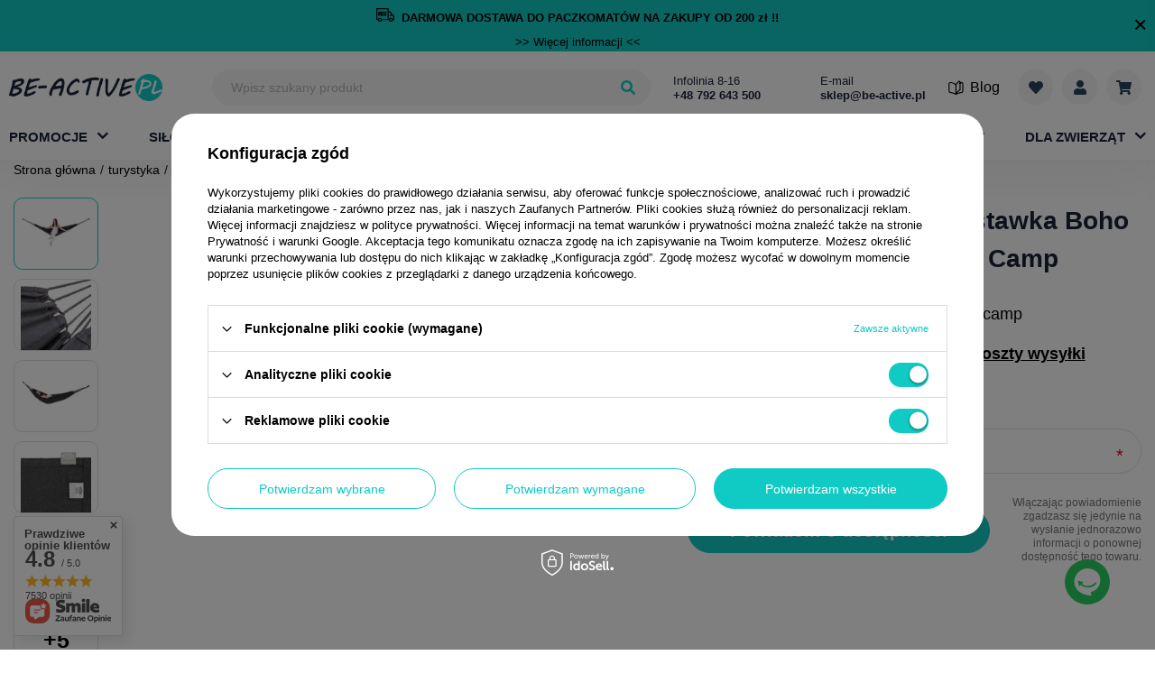

--- FILE ---
content_type: text/html; charset=utf-8
request_url: https://be-active.pl/product-pol-13438-Hamak-ciemnoszary-hustawka-Boho-200x100cm-NC0032-Nils-Camp.html
body_size: 41704
content:
<!DOCTYPE html>

<html lang="pl" style="--bars-height:60px;">
  <head>
                            <meta http-equiv="Content-Type" content="text/html; charset=utf-8"/>
    <meta http-equiv="Content-Language" content="pol"/>
    <meta name="viewport" content="initial-scale=1.0, maximum-scale=2.0, width=device-width">
          <meta http-equiv="X-UA-Compatible" content="IE=edge"/>
              <title>Hamak ciemnoszary huśtawka Boho 200x100cm NC0032 Nils Camp - BE-ACTIVE.PL</title>
              <meta name="keywords" content=""/>
              <meta name="description" content="Hamak ciemnoszary huśtawka Boho 200x100cm NC0032 Nils Camp kupisz w świetnej cenie na Be-active.pl ☑️ Nie przegap i zamów już dziś!"/>
    
          <meta name="theme-color" content="#0090f6"/>
      <meta name="msapplication-navbutton-color" content="#0090f6"/>
      <meta name="apple-mobile-web-app-status-bar-style" content="#0090f6"/>
        <link rel="apple-touch-icon" sizes="57x57" href="/data/designs/smarty/5_48/gfx/pol/apple-icon-57x57.png">
<link rel="apple-touch-icon" sizes="60x60" href="/data/designs/smarty/5_48/gfx/pol/apple-icon-60x60.png">
<link rel="apple-touch-icon" sizes="72x72" href="/data/designs/smarty/5_48/gfx/pol/apple-icon-72x72.png">
<link rel="apple-touch-icon" sizes="76x76" href="/data/designs/smarty/5_48/gfx/pol/apple-icon-76x76.png">
<link rel="apple-touch-icon" sizes="114x114" href="/data/designs/smarty/5_48/gfx/pol/apple-icon-114x114.png">
<link rel="apple-touch-icon" sizes="120x120" href="/data/designs/smarty/5_48/gfx/pol/apple-icon-120x120.png">
<link rel="apple-touch-icon" sizes="144x144" href="/data/designs/smarty/5_48/gfx/pol/apple-icon-144x144.png">
<link rel="apple-touch-icon" sizes="152x152" href="/data/designs/smarty/5_48/gfx/pol/apple-icon-152x152.png">
<link rel="apple-touch-icon" sizes="180x180" href="/data/designs/smarty/5_48/gfx/pol/apple-icon-180x180.png">
<link rel="icon" type="image/png" sizes="192x192"  href="/data/designs/smarty/5_48/gfx/pol/android-icon-192x192.png">
<link rel="icon" type="image/png" sizes="32x32" href="/data/designs/smarty/5_48/gfx/pol/favicon-32x32.png">
<link rel="icon" type="image/png" sizes="96x96" href="/data/designs/smarty/5_48/gfx/pol/favicon-96x96.png">
<link rel="icon" type="image/png" sizes="16x16" href="/data/designs/smarty/5_48/gfx/pol/favicon-16x16.png">
    <link rel="stylesheet" type="text/css" href="/data/designs/smarty/5_48/gfx/pol/css/projector.css.gzip?r=1768569144" />
    <script>
      const Config = {
        vars: {
          isLogged: false,
        },
        txt: {
          browser: {
            text_1: 'Ups, Twoja przeglądarka nie jest obsługiwana.',
            text_2: 'Jeśli jednak chcesz korzystać ze wszystkich <b>najnowszych i najciekawszych funkcji</b> sklepu BeActive zainstaluj nowszą przeglądarkę <b>w pełni obsługiwaną i bezpieczną</b>.',
            text_3: '<b>Pobierz najnowszą wersję obsługiwanych przeglądarek:</b>',
            text_download: 'Pobierz',
            text_btn: 'Nie, dziękuję.',
            chrome: {
              company: 'Google',
              name: 'Chrome',
              link: 'https://www.google.com/chrome/',
            },
            firefox: {
              company: 'Mozilla',
              name: 'Firefox',
              link: 'https://www.mozilla.org/firefox/download/thanks/',
            },
            opera: {
              company: 'Opera Software',
              name: 'Opera',
              link: 'https://www.opera.com/download',
            },
            safari: {
              company: 'Apple',
              name: 'Safari',
              link: '',
            },
            edge: {
              company: 'Microsoft',
              name: 'Edge',
              link: 'https://www.microsoft.com/edge',
            },
          },
        },
        prefix: 'src="/data/designs/smarty/5_48/gfx/pol/'.replace('src="', ''),
      };
    </script>
    <script>
      var promotion_product_data = {
        promotiontilldate: '',
        discounttilldate: '',
        distinguishedtilldate: '',
        specialtilldate: '',
        promotiontillhour: '',
        discounttillhour: '',
        distinguishedtillhour: '',
        specialtillhour: '',
      }
    </script>

                      <meta name="robots" content="index,follow"/>
              <meta name="expires" content="never"/>
              <meta name="distribution" content="global"/>
              <meta name="rating" content="general"/>
              <meta name="Author" content="BE-ACTIVE.PL Sp. z o.o. na bazie IdoSell (www.idosell.com/shop)."/>
            
<!-- Begin LoginOptions html -->

<style>
#client_new_social .service_item[data-name="service_Apple"]:before, 
#cookie_login_social_more .service_item[data-name="service_Apple"]:before,
.oscop_contact .oscop_login__service[data-service="Apple"]:before {
    display: block;
    height: 2.6rem;
    content: url('/gfx/standards/apple.svg?r=1743165583');
}
.oscop_contact .oscop_login__service[data-service="Apple"]:before {
    height: auto;
    transform: scale(0.8);
}
#client_new_social .service_item[data-name="service_Apple"]:has(img.service_icon):before,
#cookie_login_social_more .service_item[data-name="service_Apple"]:has(img.service_icon):before,
.oscop_contact .oscop_login__service[data-service="Apple"]:has(img.service_icon):before {
    display: none;
}
</style>

<!-- End LoginOptions html -->

<!-- Open Graph -->
<meta property="og:type" content="website"><meta property="og:url" content="https://be-active.pl/product-pol-13438-Hamak-ciemnoszary-hustawka-Boho-200x100cm-NC0032-Nils-Camp.html
"><meta property="og:title" content="Hamak ciemnoszary huśtawka Boho 200x100cm NC0032 Nils Camp"><meta property="og:description" content="NC0032 ciemnoszary"><meta property="og:site_name" content="BE-ACTIVE.PL Sp. z o.o."><meta property="og:locale" content="pl_PL"><meta property="og:image" content="https://be-active.pl/hpeciai/477d7de0c3eb9d18be6956dc65af9680/pol_pl_Hamak-ciemnoszary-hustawka-Boho-200x100cm-NC0032-Nils-Camp-13438_9.webp"><meta property="og:image:width" content="450"><meta property="og:image:height" content="450"><link rel="manifest" href="https://be-active.pl/data/include/pwa/1/manifest.json?t=3"><meta name="apple-mobile-web-app-capable" content="yes"><meta name="apple-mobile-web-app-status-bar-style" content="black"><meta name="apple-mobile-web-app-title" content="be-active.pl"><link rel="apple-touch-icon" href="/data/include/pwa/1/icon-128.png"><link rel="apple-touch-startup-image" href="/data/include/pwa/1/logo-512.png" /><meta name="msapplication-TileImage" content="/data/include/pwa/1/icon-144.png"><meta name="msapplication-TileColor" content="#2F3BA2"><meta name="msapplication-starturl" content="/"><script type="application/javascript">var _adblock = true;</script><script async src="/data/include/advertising.js"></script><script type="application/javascript">var statusPWA = {
                online: {
                    txt: "Połączono z internetem",
                    bg: "#5fa341"
                },
                offline: {
                    txt: "Brak połączenia z internetem",
                    bg: "#eb5467"
                }
            }</script><script async type="application/javascript" src="/ajax/js/pwa_online_bar.js?v=1&r=6"></script><script >
window.dataLayer = window.dataLayer || [];
window.gtag = function gtag() {
dataLayer.push(arguments);
}
gtag('consent', 'default', {
'ad_storage': 'denied',
'analytics_storage': 'denied',
'ad_personalization': 'denied',
'ad_user_data': 'denied',
'wait_for_update': 500
});

gtag('set', 'ads_data_redaction', true);
</script><script id="iaiscript_1" data-requirements="W10=" data-ga4_sel="ga4script">
window.iaiscript_1 = `<${'script'}  class='google_consent_mode_update'>
gtag('consent', 'update', {
'ad_storage': 'granted',
'analytics_storage': 'granted',
'ad_personalization': 'granted',
'ad_user_data': 'granted'
});
</${'script'}>`;
</script>
<!-- End Open Graph -->

<link rel="canonical" href="https://be-active.pl/product-pol-13438-Hamak-ciemnoszary-hustawka-Boho-200x100cm-NC0032-Nils-Camp.html" />

                <!-- Global site tag (gtag.js) -->
                <script  async src="https://www.googletagmanager.com/gtag/js?id=AW-652854879"></script>
                <script >
                    window.dataLayer = window.dataLayer || [];
                    window.gtag = function gtag(){dataLayer.push(arguments);}
                    gtag('js', new Date());
                    
                    gtag('config', 'AW-652854879');
gtag('config', 'G-BXNCSXF84Q');

                </script>
                            <!-- Google Tag Manager -->
                    <script >(function(w,d,s,l,i){w[l]=w[l]||[];w[l].push({'gtm.start':
                    new Date().getTime(),event:'gtm.js'});var f=d.getElementsByTagName(s)[0],
                    j=d.createElement(s),dl=l!='dataLayer'?'&l='+l:'';j.async=true;j.src=
                    'https://www.googletagmanager.com/gtm.js?id='+i+dl;f.parentNode.insertBefore(j,f);
                    })(window,document,'script','dataLayer','GTM-PM3CFW3');</script>
            <!-- End Google Tag Manager -->
<!-- Begin additional html or js -->


<!--1|1|1| modified: 2022-09-22 11:17:32-->
<style type="text/css">

#ck_dsclr {
	background: #ffffff none repeat scroll 0 0 !important;
    border-bottom: 1px solid #eeeeee !important;
    border-top: 1px solid #eeeeee !important;
}
/* poprawka przesunięcie  */
  @media (min-width: 757px){
#ck_dsclr_v2.ck_dsclr_v2.--blocked {
left:50%!important;
}
} 
/* a tu jej koniec */
#ck_dsclr_sub {
	font-size: 12px;
}

#ckdsclmrshtdwn {
  background: #00abbe none repeat scroll 0 0 !important;
  border: 1px solid #00abbe;
}

#ckdsclmrshtdwn:hover {
  background: #333a4d none repeat scroll 0 0 !important;
  border: 1px solid #333a4d;
}

@media only screen and (min-width: 1600px) {
#contact_box { display: block; right: 10px; }
}

</style>
<!--15|1|1-->
<style>
section.newsletter {
    display: none !important;
}
</style>
<!--18|1|1-->
<style>
.products  .free_shipping {
display: none !Important;
}
</style>
<!--2|1|2-->
<meta name="google-site-verification" content="ru7rDFKSGR8Cmqsl4r1W71KNdnW6-022ZYgVt8u8l20" />
<!--4|1|4-->
<meta name="google-site-verification" content="7ArxhCxKygXVwvWrL3BzlAYsoooYWHYBOrqpX45ckPI" />

<!--10|1|9-->
<meta name="facebook-domain-verification" content="spon2gnfy1l0375funlp8oiy4z8o6r" />
<!--13|1|10| modified: 2022-07-01 11:59:57-->
<style>
  #ck_dsclr_v2 {
    top: 0px;
    transform: none;
    padding-top: 15px;
  }
  #ck_dsclr_sub_v2 {
    padding-bottom: 85px !important;
    height: 100%;
  }
  #ckdsclmrshtdwn_v2 .ck_dsclr__btn_v2 {
    white-space: break-spaces;
  }
  @media (min-width: 757px) {
    #ck_dsclr_v2 {
      top: 50%;
      left: 50%;
      transform: translate(-50%, -50%);
    }
    #ck_dsclr_sub_v2 {
      padding: 10px 20px 120px !important;
      height: 100%;
      overflow: auto;
    }
    .ck_dsclr__btns_v2 {
      position: absolute;
      bottom: -1px;
      left: 0px;
      background: white;
      padding: 10px 20px 0;
      border-radius: 0 0 5px 5px;
      box-shadow: 0 2px 4px rgb(0 0 0 / 10%), 0 -2px 4px rgb(0 0 0 / 10%);
    }
    .ck_dsclr__btns_v2.ck_dsclr_v2_boxshadow {
      padding-bottom: 20px;
    }
  }
</style>
<!--14|1|12| modified: 2022-08-17 13:51:54-->
<meta name="google-site-verification" content="8ihhjH7sm_n8Z7FQQAR1R2g8jvDbdnh0bKhUQixO2Qs" />
<!--16|1|13| modified: 2023-05-17 09:46:22-->
<meta name="p:domain_verify" content="4cfef2660b355d3a69175f44892de4da"/>

<!--19|1|14| modified: 2025-07-08 12:25:35-->
<style>
    .yt-video-section__close{ z-index: 9; }
    .menu__links .blog_link i{ margin-right: 0.7rem}
    #main_banner1 img{ max-width: unset !important; }
</style>
<!--20|1|15| modified: 2025-01-27 14:34:59-->
<style>
li.footer__link.--rebates {
    display: none !important;
}
div#client_cards {
    display: none !important;
}
</style
<!--21|1|16| modified: 2025-04-15 09:49:27-->
<style>

.cm__section {
    margin-bottom: 1rem;
}

.mb-6 {
    margin-bottom: 1rem !important;
}
</style>
<!--22|1|17| modified: 2025-12-12 08:18:36-->
<script async src="https://app.responso.com/settings/integration/chat/proxy/int_cha_83a0a0922aa27fdbca6d752d8ef57a6e3b8fb5fec06ae1999acd94acf647ab65"></script>

<!-- End additional html or js -->
                <script>
                if (window.ApplePaySession && window.ApplePaySession.canMakePayments()) {
                    var applePayAvailabilityExpires = new Date();
                    applePayAvailabilityExpires.setTime(applePayAvailabilityExpires.getTime() + 2592000000); //30 days
                    document.cookie = 'applePayAvailability=yes; expires=' + applePayAvailabilityExpires.toUTCString() + '; path=/;secure;'
                    var scriptAppleJs = document.createElement('script');
                    scriptAppleJs.src = "/ajax/js/apple.js?v=3";
                    if (document.readyState === "interactive" || document.readyState === "complete") {
                          document.body.append(scriptAppleJs);
                    } else {
                        document.addEventListener("DOMContentLoaded", () => {
                            document.body.append(scriptAppleJs);
                        });  
                    }
                } else {
                    document.cookie = 'applePayAvailability=no; path=/;secure;'
                }
                </script>
                                <script>
                var listenerFn = function(event) {
                    if (event.origin !== "https://payment.idosell.com")
                        return;
                    
                    var isString = (typeof event.data === 'string' || event.data instanceof String);
                    if (!isString) return;
                    try {
                        var eventData = JSON.parse(event.data);
                    } catch (e) {
                        return;
                    }
                    if (!eventData) { return; }                                            
                    if (eventData.isError) { return; }
                    if (eventData.action != 'isReadyToPay') {return; }
                    
                    if (eventData.result.result && eventData.result.paymentMethodPresent) {
                        var googlePayAvailabilityExpires = new Date();
                        googlePayAvailabilityExpires.setTime(googlePayAvailabilityExpires.getTime() + 2592000000); //30 days
                        document.cookie = 'googlePayAvailability=yes; expires=' + googlePayAvailabilityExpires.toUTCString() + '; path=/;secure;'
                    } else {
                        document.cookie = 'googlePayAvailability=no; path=/;secure;'
                    }                                            
                }     
                if (!window.isAdded)
                {                                        
                    if (window.oldListener != null) {
                         window.removeEventListener('message', window.oldListener);
                    }                        
                    window.addEventListener('message', listenerFn);
                    window.oldListener = listenerFn;                                      
                       
                    const iframe = document.createElement('iframe');
                    iframe.src = "https://payment.idosell.com/assets/html/checkGooglePayAvailability.html?origin=https%3A%2F%2Fbe-active.pl";
                    iframe.style.display = 'none';                                            

                    if (document.readyState === "interactive" || document.readyState === "complete") {
                          if (!window.isAdded) {
                              window.isAdded = true;
                              document.body.append(iframe);
                          }
                    } else {
                        document.addEventListener("DOMContentLoaded", () => {
                            if (!window.isAdded) {
                              window.isAdded = true;
                              document.body.append(iframe);
                          }
                        });  
                    }  
                }
                </script>
                <script>let paypalDate = new Date();
                    paypalDate.setTime(paypalDate.getTime() + 86400000);
                    document.cookie = 'payPalAvailability_PLN=-1; expires=' + paypalDate.getTime() + '; path=/; secure';
                </script><script src="/data/gzipFile/expressCheckout.js.gz"></script>
    <style>
      .--skeleton.projector__photos-inner {
        padding-top: calc(1200/1200* 100%)
      }
    </style>
  </head>
  <body class="page__projector d-flex flex-column">
    <script src="/data/designs/smarty/5_48/gfx/pol/js/notSupported.bundle.js.gz?r=1768569144"></script>
    <div id="viewType" class="d-none"></div><!--Sugerowany sklep dla języka (menu_suggested_shop_for_language, 112162.1)-->
  <header class="sticky">
    <div class="container d-flex flex-wrap align-items-center justify-content-md-between px-1 px-md-0 px-lg-2">
        <div class="bars_top bars"><div class="bars__item" id="bar29" data-close="true" style="--background-color:#10cac4;--border-color:#10cac4;--font-color:;"><div class="bars__wrapper"><div class="bars__content"> <div style="padding-top: 8px; padding-bottom: 8px;"><a href="https://be-active.pl" aria-label="Darmowa dostawa"> <p class="cm__text"><img src="https://be-active.pl/data/include/cms//logo-free.svg?v=1709735306081" border="0" alt="" width="20" height="15" /> <a href="https://be-active.pl" aria-label="Darmowa dostawa"> <strong>DARMOWA DOSTAWA DO PACZKOMATÓW NA ZAKUPY OD 200 zł !!</strong></a></p> </strong></strong> </a></div> <a href="https://be-active.pl/pol-delivery.html" target="_blank" aria-label="Więcej informacji">>> Więcej informacji <<</a></div><a href="#closeBar" class="bars__close" aria-label="Zamknąć pasek"></a></div></div></div><script>document.documentElement.style.setProperty('--bars-height',`${document.querySelector('.bars_top').offsetHeight}px`);</script>        <!--Górne menu (menu_top, 106526.1)-->
<section id="logo" class="logo mr-auto mr-md-0 col-6 col-md-2 d-flex align-items-center pl-2 pr-0 pr-md-3 pl-md-0">
  <a class="d-flex align-items-center" href="/" target="_self">
          <img src="/data/gfx/mask/pol/logo_1_big.png" alt="Domowa siłownia z be-active.pl" width="170" height="30" />
      </a>
</section>
              <!--Szybkie wyszukiwanie (menu_search, 106472.1)-->
<form method="get" id="menu_search" class="menu__search col-md-5"  action="https://be-active.pl/search.php" action="/search.php">
  <label class="d-md-none">
      <svg xmlns="http://www.w3.org/2000/svg" viewBox="0 0 16 16"><path d="M7.781-.156A.723.723,0,0,1,8,.375a.723.723,0,0,1-.219.531l-.875.875a.754.754,0,0,1-1.062,0L2.719-1.344A.723.723,0,0,1,2.5-1.875v-.5A6.3,6.3,0,0,1-1.5-1,6.261,6.261,0,0,1-6.094-2.906,6.261,6.261,0,0,1-8-7.5a6.261,6.261,0,0,1,1.906-4.594A6.261,6.261,0,0,1-1.5-14a6.261,6.261,0,0,1,4.594,1.906A6.261,6.261,0,0,1,5-7.5a6.3,6.3,0,0,1-1.375,4h.5a.723.723,0,0,1,.531.219ZM-4.328-4.672A3.854,3.854,0,0,0-1.5-3.5,3.854,3.854,0,0,0,1.328-4.672,3.854,3.854,0,0,0,2.5-7.5a3.854,3.854,0,0,0-1.172-2.828A3.854,3.854,0,0,0-1.5-11.5a3.854,3.854,0,0,0-2.828,1.172A3.854,3.854,0,0,0-5.5-7.5,3.854,3.854,0,0,0-4.328-4.672Z" transform="translate(8 14)" /></svg>
  </label>
  <div class="menu__search-wrapper">
    <div class="f-group mb-0">
      <input id="menu_search_text" type="text" name="text" class="f-control" autocomplete="off"  placeholder="Wpisz szukany produkt" />
    </div>
    <button class="menu__search-btn d-none d-md-flex align-items-center justify-content-center" type="submit" aria-label="Wyszukaj">
      <svg xmlns="http://www.w3.org/2000/svg" viewBox="0 0 16 16"><path d="M7.781-.156A.723.723,0,0,1,8,.375a.723.723,0,0,1-.219.531l-.875.875a.754.754,0,0,1-1.062,0L2.719-1.344A.723.723,0,0,1,2.5-1.875v-.5A6.3,6.3,0,0,1-1.5-1,6.261,6.261,0,0,1-6.094-2.906,6.261,6.261,0,0,1-8-7.5a6.261,6.261,0,0,1,1.906-4.594A6.261,6.261,0,0,1-1.5-14a6.261,6.261,0,0,1,4.594,1.906A6.261,6.261,0,0,1,5-7.5a6.3,6.3,0,0,1-1.375,4h.5a.723.723,0,0,1,.531.219ZM-4.328-4.672A3.854,3.854,0,0,0-1.5-3.5,3.854,3.854,0,0,0,1.328-4.672,3.854,3.854,0,0,0,2.5-7.5a3.854,3.854,0,0,0-1.172-2.828A3.854,3.854,0,0,0-1.5-11.5a3.854,3.854,0,0,0-2.828,1.172A3.854,3.854,0,0,0-5.5-7.5,3.854,3.854,0,0,0-4.328-4.672Z" transform="translate(8 14)" /></svg>
    </button>
    <button type="button" class="--close d-md-none ml-2">
      <i class="icon-remove"></i>
    </button>
  </div>
</form>
        <!--Buttony sekcji 3 (menu_buttons3, 108143.1)-->
    <div id="menu_buttons3" class="col-md-3 d-none d-md-inline-flex px-2"> <div class="row flex-nowrap align-items-center">
        <div class="col-md-6 d-inline-flex flex-wrap px-md-1 px-lg-3">
          <span>Infolinia 8-16</span>
          <a href="tel:0048792643500">
            <strong>+48 792 643 500</strong>
          </a>
        </div>
        <div class="col-md-6 d-inline-flex flex-wrap px-md-1 px-lg-3">
          <span>E-mail</span>
          <a href="mailto:sklep@be-active.pl">
            <strong>sklep@be-active.pl</strong>
          </a>
        </div>
      </div>
 </div>         <section class="menu__links d-flex align-items-center">
    <!--Ustawienia języka oraz walut (menu_settings, 109097.1)-->
<div id="menu_settings" class="menu__settings d-none align-items-center justify-content-center justify-content-lg-end"><button type="button" class="--trigger"><span class="menu_settings_language">pl</span><span class="--separator"> / </span><span class="menu_settings_currency">PLN</span></button><form class="menu__settings-form --fade-left" method="post" action="https://be-active.pl/settings.php" action="/settings.php" ><div class="--mobile-label d-flex d-md-none"><button type="button" class="--close d-md-none nav-header"><span class="nav-link">Wróć</span></button><button type="button" class="navbar-toggler" aria-label="Otwórz menu"><div class="hamburger --squeeze"><svg width="14" height="14" viewBox="0 0 14 14"><rect width="14" height="2" x="0" y="0" fill="#192239"/><rect width="14" height="2" x="0" y="5" fill="#192239"/><rect width="14" height="2" x="0" y="10" fill="#192239"/></svg></div></button></div><div class="menu__setting --country"><select class="f-select" name="country" data-label="Dostawa do "><option value="1143020003" selected="selected">Polska</option><option value="1143020220" >Włochy</option></select></div><div class="--button"><button class="btn --solid --medium" type="submit">Zastosuj zmiany</button></div></form></div>
  <a class="blog_link d-none d-lg-flex" href="/blog-pol.phtml" title="Blog">
    <i class="icon-book"></i> <span>Blog</span>
  </a>

  <a class="menu__link --list --icon" title="Lista zakupowa" href="https://be-active.pl/basketedit.php?mode=2">
    <div class="menu__link-wrapper">
      <div class="menu__link-top">
        <svg xmlns="http://www.w3.org/2000/svg" width="16.012" height="14" viewBox="0 0 16.012 14">
  <path id="Path_367" data-name="Path 367" d="M14.469-12.031a4.291,4.291,0,0,1,1.563,3.188,4.159,4.159,0,0,1-1.25,3.281L8.75.688a.983.983,0,0,1-1.437,0L1.281-5.562A4.159,4.159,0,0,1,.031-8.844a4.291,4.291,0,0,1,1.563-3.187,3.881,3.881,0,0,1,2.953-.953,4.389,4.389,0,0,1,2.859,1.359L8.031-11l.625-.625a4.389,4.389,0,0,1,2.859-1.359A3.881,3.881,0,0,1,14.469-12.031Z" transform="translate(-0.025 13)"/>
</svg>
      </div>
      <div class="menu__link-bottom d-none">
        Twoja lista
      </div>
    </div>
  </a>
  <a class="menu__link --user --icon" href="https://be-active.pl/login.php" aria-label="Moje konto">
    <div class="menu__link-wrapper">
      <div class="menu__link-top">
        <svg xmlns="http://www.w3.org/2000/svg" width="14" height="16" viewBox="0 0 14 16">
  <path id="Path_368" data-name="Path 368" d="M9.828-7.172A3.854,3.854,0,0,1,7-6,3.854,3.854,0,0,1,4.172-7.172,3.854,3.854,0,0,1,3-10a3.854,3.854,0,0,1,1.172-2.828A3.854,3.854,0,0,1,7-14a3.854,3.854,0,0,1,2.828,1.172A3.854,3.854,0,0,1,11-10,3.854,3.854,0,0,1,9.828-7.172ZM9.813-5a4.03,4.03,0,0,1,2.953,1.234A4.03,4.03,0,0,1,14-.812V.5a1.447,1.447,0,0,1-.437,1.063A1.447,1.447,0,0,1,12.5,2H1.5A1.447,1.447,0,0,1,.438,1.563,1.447,1.447,0,0,1,0,.5V-.812A4.03,4.03,0,0,1,1.234-3.766,4.03,4.03,0,0,1,4.188-5h.531A5.427,5.427,0,0,0,7-4.5,5.427,5.427,0,0,0,9.281-5Z" transform="translate(0 14)"/>
</svg>
      </div>
      <div class="menu__link-bottom d-none">
        Twoje konto
      </div>
    </div>
  </a>
  <div class="menu__dropdown-basket">
    <div id="basket__product-list" class="navbar__wrapper">
      <img class="loader" src="/data/designs/smarty/5_48/gfx/pol/loader.svg" alt="loader">

      <div id="basket__empty" class="basket__empty">
        <h3>Twój koszyk jest pusty.</h3>
        <p>Dodaj do niego produkty, aby złożyć zamówienie :)</p>
      </div>
      <div id="basket__upper" class="basket__upper  d-none">
      </div>
      <div id="basket__lower" class="basket__lower ">
        <div class="basket__summary-costs">
          <div class="--cost">
            <span class="--label">Wartość zamówienia:</span>
            <strong id="worth" class="--price-wrap --price"></strong>
          </div>
          <div class="shipping --cost">
            <span class="--label">Dostawa od:</span>
            <strong id="shippingCost" class="--price-wrap --price"></strong>
          </div>
          <div class="basket__summary-total">
            <strong class="--label">Razem:</strong>
            <div class="--price-wrap">
              <strong id="totalCost" class="--price"></strong>
            </div>
          </div>
        </div>
        <div class="basket__buttons">
          <a class="btn --solid" href="/basketedit.php" id="basket_go_next">
            Przejdź do koszyka
          </a>
        </div>
      </div>
    </div>
  <a class="menu__link --basket --icon --empty" title="Twój koszyk" href="https://be-active.pl/basketedit.php">
    <div class="menu__link-wrapper">
      <div class="menu__link-top">
        <svg xmlns="http://www.w3.org/2000/svg" width="17.997" height="16" viewBox="0 0 17.997 16">
  <path id="Path_369" data-name="Path 369" d="M16.5-4.594A.669.669,0,0,1,15.781-4H6.625l.188,1h8.406a.682.682,0,0,1,.563.281.757.757,0,0,1,.156.625l-.187.781a1.607,1.607,0,0,1,1,1.563,1.684,1.684,0,0,1-.516,1.234,1.735,1.735,0,0,1-2.469,0A1.684,1.684,0,0,1,13.25.25,1.645,1.645,0,0,1,13.781-1H7.219A1.645,1.645,0,0,1,7.75.25a1.684,1.684,0,0,1-.516,1.234,1.735,1.735,0,0,1-2.469,0A1.684,1.684,0,0,1,4.25.25a1.691,1.691,0,0,1,.875-1.531L2.938-12H.75a.723.723,0,0,1-.531-.219A.723.723,0,0,1,0-12.75v-.5a.723.723,0,0,1,.219-.531A.723.723,0,0,1,.75-14H3.969a.684.684,0,0,1,.453.172.794.794,0,0,1,.266.422L4.969-12H17.25a.712.712,0,0,1,.594.281.677.677,0,0,1,.125.625Z" transform="translate(0 14)"/>
</svg>
      </div>
      <div class="menu__link-bottom d-none">
        Koszyk
      </div>
    </div>
  </a>
</div>
  <button type="button" class="navbar-toggler" aria-label="Otwórz menu">
    <div class="hamburger --squeeze">
      <svg width="14" height="14" viewBox="0 0 14 14">
        <rect width="14" height="2" x="0" y="0" fill="#192239"/>
        <rect width="14" height="2" x="0" y="5" fill="#192239"/>
        <rect width="14" height="2" x="0" y="10" fill="#192239"/>
      </svg>
    </div>
  </button>
</section>
        <!--Menu - Drzewo 1 (menu_categories, 106527.1)--><nav id="menu_categories" class="col-md-12 px-0"><div class="navbar-collapse" id="menu_navbar"><ul class="navbar-nav"><li class="nav-item relative --has-subnav"><a href="https://be-active.pl/Promocja-spromo-pol.html" target="_self" title="Promocje" class="nav-link "><span class="nav-link__text">Promocje</span></a><div class="navbar__wrapper"><div class="--overflow-scroll --mobile"><div class="--top d-md-flex"><ul class="navbar-subnav"><li class="nav-item"><a class="nav-link " data-child="1" href="https://be-active.pl/Promocja-silownia.html">promocje siłownia</a></li><li class="nav-item"><a class="nav-link " data-child="2" href="https://be-active.pl/Promocja-fitness.html">promocje fitness</a></li><li class="nav-item"><a class="nav-link " data-child="3" href="https://be-active.pl/Promocja-sport-i-rekreacja.html">promocje sport i rekreacja </a></li><li class="nav-item"><a class="nav-link " data-child="4" href="https://be-active.pl/Promocja-skating.html">promocje skating</a></li><li class="nav-item"><a class="nav-link " data-child="5" href="https://be-active.pl/Promocja-turystyka.html">promocje turystyka</a></li><li class="nav-item"><a class="nav-link " data-child="6" href="/pol_m_Promocje_outlet-379.html">outlet</a></li><li class="nav-item --all d-md-none"><a class="nav-link" href="https://be-active.pl/Promocja-spromo-pol.html">Zobacz wszystkie  Promocje</a></li></ul><div class="navbar-subnav--right"><div class="navbar-items--list"></div></div></div></div></div></li><li class="nav-item --has-subnav"><a href="/pol_m_silownia-100.html" target="_self" title="siłownia" class="nav-link "><span class="nav-link__text">siłownia</span></a><div class="navbar__wrapper"><div class="--overflow-scroll --mobile"><div class="--top d-md-flex"><ul class="navbar-subnav"><li class="nav-item"><a class="nav-link --has-child" data-child="1" href="/pol_m_silownia_Zestawy-do-cwiczen-161.html">Zestawy do ćwiczeń</a></li><li class="nav-item"><a class="nav-link --has-child" data-child="2" href="/pol_m_silownia_Lawki-treningowe-154.html">Ławki treningowe</a></li><li class="nav-item"><a class="nav-link --has-child" data-child="3" href="/pol_m_silownia_Hantle-160.html">Hantle</a></li><li class="nav-item"><a class="nav-link --has-child" data-child="4" href="/pol_m_silownia_Obciazenia-talerze-i-krazki-158.html">Obciążenia, talerze i krążki</a></li><li class="nav-item"><a class="nav-link --has-child" data-child="5" href="/pol_m_silownia_Gryfy-157.html">Gryfy</a></li><li class="nav-item"><a class="nav-link --has-child" data-child="6" href="/pol_m_silownia_Kettlebell-164.html">Kettlebell</a></li><li class="nav-item"><a class="nav-link " data-child="7" href="/pol_m_silownia_Stojaki-pod-sztange-602.html">Stojaki pod sztangę</a></li><li class="nav-item"><a class="nav-link --has-child" data-child="8" href="/pol_m_silownia_Uchwyty-i-drazki-855.html">Uchwyty i drążki</a></li><li class="nav-item"><a class="nav-link --has-child" data-child="9" href="/pol_m_silownia_Akcesoria-do-treningu-silowego-2091.html">Akcesoria do treningu siłowego</a></li><li class="nav-item"><a class="nav-link --has-child" data-child="10" href="/pol_m_silownia_Wyposazenie-silowni-285.html">Wyposażenie siłowni</a></li><li class="nav-item"><a class="nav-link " data-child="11" href="/pol_m_silownia_Atlasy-i-suwnice-159.html">Atlasy i suwnice</a></li><li class="nav-item --all d-md-none"><a class="nav-link" href="/pol_m_silownia-100.html">Zobacz wszystkie  siłownia</a></li></ul><div class="navbar-subnav--right"><div class="navbar-items--list"><ul class="navbar-subsubnav" data-child_id="1"><div class="d-flex flex-column"><li class="nav-item"><a class="nav-link" data-child="2" href="/pol_m_silownia_Zestawy-do-cwiczen_z-lawkami-162.html">z ławkami</a></li><li class="nav-item"><a class="nav-link" data-child="2" href="/pol_m_silownia_Zestawy-do-cwiczen_sztangi-163.html">sztangi</a></li></div><li class="nav-item --all d-md-none"><a class="nav-link" href="/pol_m_silownia_Zestawy-do-cwiczen-161.html">Zobacz wszystkie  Zestawy do ćwiczeń</a></li></ul><ul class="navbar-subsubnav" data-child_id="2"><div class="d-flex flex-column"><li class="nav-item"><a class="nav-link" data-child="2" href="/pol_m_silownia_Lawki-treningowe_do-wyciskania-811.html">do wyciskania</a></li><li class="nav-item"><a class="nav-link" data-child="2" href="/pol_m_silownia_Lawki-treningowe_do-brzuszkow-812.html">do brzuszków</a></li></div><li class="nav-item --all d-md-none"><a class="nav-link" href="/pol_m_silownia_Lawki-treningowe-154.html">Zobacz wszystkie  Ławki treningowe</a></li></ul><ul class="navbar-subsubnav" data-child_id="3"><div class="d-flex flex-column"><li class="nav-item"><a class="nav-link" data-child="2" href="/pol_m_silownia_Hantle_bitumiczne-604.html">bitumiczne</a></li><li class="nav-item"><a class="nav-link" data-child="2" href="/pol_m_silownia_Hantle_HEX-860.html">HEX</a></li><li class="nav-item"><a class="nav-link" data-child="2" href="/pol_m_silownia_Hantle_zeliwne-603.html">żeliwne</a></li></div><li class="nav-item --all d-md-none"><a class="nav-link" href="/pol_m_silownia_Hantle-160.html">Zobacz wszystkie  Hantle</a></li></ul><ul class="navbar-subsubnav" data-child_id="4"><div class="d-flex flex-column"><li class="nav-item"><a class="nav-link" data-child="2" href="/pol_m_silownia_Obciazenia-talerze-i-krazki_bitumiczne-260.html">bitumiczne</a></li><li class="nav-item"><a class="nav-link" data-child="2" href="/pol_m_silownia_Obciazenia-talerze-i-krazki_zeliwne-259.html">żeliwne</a></li><li class="nav-item"><a class="nav-link" data-child="2" href="/pol_m_silownia_Obciazenia-talerze-i-krazki_powlekane-280.html">powlekane</a></li><li class="nav-item"><a class="nav-link" data-child="2" href="/pol_m_silownia_Obciazenia-talerze-i-krazki_bumper-843.html">bumper</a></li></div><li class="nav-item --all d-md-none"><a class="nav-link" href="/pol_m_silownia_Obciazenia-talerze-i-krazki-158.html">Zobacz wszystkie  Obciążenia, talerze i krążki</a></li></ul><ul class="navbar-subsubnav" data-child_id="5"><div class="d-flex flex-column"><li class="nav-item"><a class="nav-link" data-child="2" href="/pol_m_silownia_Gryfy_gryfy-proste-241.html">gryfy proste</a></li><li class="nav-item"><a class="nav-link" data-child="2" href="/pol_m_silownia_Gryfy_gryfy-lamane-242.html">gryfy łamane</a></li><li class="nav-item"><a class="nav-link" data-child="2" href="/pol_m_silownia_Gryfy_gryfy-do-hantli-243.html">gryfy do hantli</a></li><li class="nav-item"><a class="nav-link" data-child="2" href="/pol_m_silownia_Gryfy_olimpijskie-861.html">olimpijskie</a></li><li class="nav-item"><a class="nav-link" data-child="2" href="/pol_m_silownia_Gryfy_gryfy-heksagonalne-348.html">gryfy heksagonalne</a></li></div><li class="nav-item --all d-md-none"><a class="nav-link" href="/pol_m_silownia_Gryfy-157.html">Zobacz wszystkie  Gryfy</a></li></ul><ul class="navbar-subsubnav" data-child_id="6"><div class="d-flex flex-column"><li class="nav-item"><a class="nav-link" data-child="2" href="/pol_m_silownia_Kettlebell_bitumiczne-852.html">bitumiczne</a></li><li class="nav-item"><a class="nav-link" data-child="2" href="/pol_m_silownia_Kettlebell_powlekane-853.html">powlekane</a></li><li class="nav-item"><a class="nav-link" data-child="2" href="/pol_m_silownia_Kettlebell_zeliwne-851.html">żeliwne</a></li><li class="nav-item"><a class="nav-link" data-child="2" href="/pol_m_silownia_Kettlebell_regulowane-854.html">regulowane</a></li></div><li class="nav-item --all d-md-none"><a class="nav-link" href="/pol_m_silownia_Kettlebell-164.html">Zobacz wszystkie  Kettlebell</a></li></ul><ul class="navbar-subsubnav" data-child_id="8"><div class="d-flex flex-column"><li class="nav-item"><a class="nav-link" data-child="2" href="/pol_m_silownia_Uchwyty-i-drazki_drazki-do-podciagania-2088.html">drążki do podciągania</a></li><li class="nav-item"><a class="nav-link" data-child="2" href="/pol_m_silownia_Uchwyty-i-drazki_uchwyty-do-wyciagu-2089.html">uchwyty do wyciągu</a></li><li class="nav-item"><a class="nav-link" data-child="2" href="/pol_m_silownia_Uchwyty-i-drazki_uchwyty-do-pompek-2090.html">uchwyty do pompek</a></li><li class="nav-item"><a class="nav-link" data-child="2" href="/pol_m_silownia_Uchwyty-i-drazki_pozostale-2189.html">pozostałe</a></li></div><li class="nav-item --all d-md-none"><a class="nav-link" href="/pol_m_silownia_Uchwyty-i-drazki-855.html">Zobacz wszystkie  Uchwyty i drążki</a></li></ul><ul class="navbar-subsubnav" data-child_id="9"><div class="d-flex flex-column"><li class="nav-item"><a class="nav-link" data-child="2" href="/pol_m_silownia_Akcesoria-do-treningu-silowego_paski-do-martwego-ciagu-2092.html">paski do martwego ciągu</a></li><li class="nav-item"><a class="nav-link" data-child="2" href="/pol_m_silownia_Akcesoria-do-treningu-silowego_pasy-kulturystyczne-2093.html">pasy kulturystyczne</a></li><li class="nav-item"><a class="nav-link" data-child="2" href="/pol_m_silownia_Akcesoria-do-treningu-silowego_pasy-obciazeniowe-2191.html">pasy obciążeniowe</a></li><li class="nav-item"><a class="nav-link" data-child="2" href="/pol_m_silownia_Akcesoria-do-treningu-silowego_rekawice-na-silownie-2094.html">rękawice na siłownię</a></li><li class="nav-item"><a class="nav-link" data-child="2" href="/pol_m_silownia_Akcesoria-do-treningu-silowego_obciazniki-na-nogi-i-rece-2095.html">obciążniki na nogi i ręce</a></li><li class="nav-item"><a class="nav-link" data-child="2" href="/pol_m_silownia_Akcesoria-do-treningu-silowego_kolka-i-walki-do-cwiczen-2096.html">kółka i wałki do ćwiczeń</a></li><li class="nav-item"><a class="nav-link" data-child="2" href="/pol_m_silownia_Akcesoria-do-treningu-silowego_opaski-treningowe-na-kostke-2097.html">opaski treningowe na kostkę</a></li><li class="nav-item"><a class="nav-link" data-child="2" href="/pol_m_silownia_Akcesoria-do-treningu-silowego_sciskacze-2098.html">ściskacze</a></li><li class="nav-item"><a class="nav-link" data-child="2" href="/pol_m_silownia_Akcesoria-do-treningu-silowego_worki-obciazeniowe-i-power-bag-2099.html">worki obciążeniowe i power bag</a></li><li class="nav-item"><a class="nav-link" data-child="2" href="/pol_m_silownia_Akcesoria-do-treningu-silowego_kliny-do-przysiadow-2190.html">kliny do przysiadów</a></li><li class="nav-item"><a class="nav-link" data-child="2" href="/pol_m_silownia_Akcesoria-do-treningu-silowego_porecze-treningowe-2100.html">poręcze treningowe</a></li></div><li class="nav-item --all d-md-none"><a class="nav-link" href="/pol_m_silownia_Akcesoria-do-treningu-silowego-2091.html">Zobacz wszystkie  Akcesoria do treningu siłowego</a></li></ul><ul class="navbar-subsubnav" data-child_id="10"><div class="d-flex flex-column"><li class="nav-item"><a class="nav-link" data-child="2" href="/pol_m_silownia_Wyposazenie-silowni_zaciski-na-gryf-844.html">zaciski na gryf</a></li><li class="nav-item"><a class="nav-link" data-child="2" href="/pol_m_silownia_Wyposazenie-silowni_mata-pod-sprzet-359.html">mata pod sprzęt</a></li><li class="nav-item"><a class="nav-link" data-child="2" href="/pol_m_silownia_Wyposazenie-silowni_nakladki-na-gryfy-2101.html">nakładki na gryfy</a></li><li class="nav-item"><a class="nav-link" data-child="2" href="/pol_m_silownia_Wyposazenie-silowni_skrzynie-plyometryczne-870.html">skrzynie plyometryczne</a></li><li class="nav-item"><a class="nav-link" data-child="2" href="/pol_m_silownia_Wyposazenie-silowni_stojaki-pod-hantle-i-gryfy-845.html">stojaki pod hantle i gryfy</a></li><li class="nav-item"><a class="nav-link" data-child="2" href="/pol_m_silownia_Wyposazenie-silowni_uchwyty-do-lin-i-pasow-2103.html">uchwyty do lin i pasów</a></li><li class="nav-item"><a class="nav-link" data-child="2" href="/pol_m_silownia_Wyposazenie-silowni_lancuchy-na-gryf-862.html">łańcuchy na gryf</a></li><li class="nav-item"><a class="nav-link" data-child="2" href="/pol_m_silownia_Wyposazenie-silowni_magnezja-809.html">magnezja</a></li></div><li class="nav-item --all d-md-none"><a class="nav-link" href="/pol_m_silownia_Wyposazenie-silowni-285.html">Zobacz wszystkie  Wyposażenie siłowni</a></li></ul></div><div class="nav-product d-none d-md-flex p-5"><div class="product --ajax" data-product="3011"><img src="/data/designs/smarty/5_48/gfx/pol/loader.svg?v=123213432" /></div></div></div></div></div></div></li><li class="nav-item --has-subnav"><a href="/pol_m_fitness-151.html" target="_self" title="fitness" class="nav-link "><span class="nav-link__text">fitness</span></a><div class="navbar__wrapper"><div class="--overflow-scroll --mobile"><div class="--top d-md-flex"><ul class="navbar-subnav"><li class="nav-item"><a class="nav-link --has-child" data-child="1" href="/pol_m_fitness_Maty-198.html">Maty</a></li><li class="nav-item"><a class="nav-link --has-child" data-child="2" href="/pol_m_fitness_Pilki-166.html">Piłki</a></li><li class="nav-item"><a class="nav-link --has-child" data-child="3" href="/pol_m_fitness_Joga-i-Pilates-2105.html">Joga i Pilates</a></li><li class="nav-item"><a class="nav-link " data-child="4" href="/pol_m_fitness_Stepy-204.html">Stepy</a></li><li class="nav-item"><a class="nav-link --has-child" data-child="5" href="/pol_m_fitness_Ciezarki-199.html">Ciężarki</a></li><li class="nav-item"><a class="nav-link --has-child" data-child="6" href="/pol_m_fitness_Rehabilitacja-i-masaz-2114.html">Rehabilitacja i masaż </a></li><li class="nav-item"><a class="nav-link " data-child="7" href="/pol_m_fitness_Skakanki-152.html">Skakanki</a></li><li class="nav-item"><a class="nav-link --has-child" data-child="8" href="/pol_m_fitness_Gumy-do-cwiczen-365.html">Gumy do ćwiczeń</a></li><li class="nav-item"><a class="nav-link --has-child" data-child="9" href="/pol_m_fitness_Tasmy-do-cwiczen-240.html">Taśmy do ćwiczeń</a></li><li class="nav-item"><a class="nav-link " data-child="10" href="/pol_m_fitness_Ekspandery-201.html">Ekspandery</a></li><li class="nav-item"><a class="nav-link " data-child="11" href="/pol_m_fitness_Sztangi-Trening-Pump-314.html">Sztangi Trening Pump</a></li><li class="nav-item"><a class="nav-link --has-child" data-child="12" href="/pol_m_fitness_Sprzet-fitness-2124.html">Sprzęt fitness</a></li><li class="nav-item"><a class="nav-link --has-child" data-child="13" href="/pol_m_fitness_Opaski-i-stabilizatory-297.html">Opaski i stabilizatory</a></li><li class="nav-item"><a class="nav-link " data-child="14" href="/pol_m_fitness_Steppery-900.html">Steppery </a></li><li class="nav-item"><a class="nav-link --has-child" data-child="15" href="/pol_m_fitness_Torby-i-plecaki-277.html">Torby i plecaki</a></li><li class="nav-item"><a class="nav-link --has-child" data-child="16" href="/pol_m_fitness_Akcesoria-fitness-196.html">Akcesoria fitness</a></li><li class="nav-item --all d-md-none"><a class="nav-link" href="/pol_m_fitness-151.html">Zobacz wszystkie  fitness</a></li></ul><div class="navbar-subnav--right"><div class="navbar-items--list"><ul class="navbar-subsubnav" data-child_id="1"><div class="d-flex flex-column"><li class="nav-item"><a class="nav-link" data-child="3" href="/pol_m_fitness_Maty_NBR-847.html">NBR</a></li><li class="nav-item"><a class="nav-link" data-child="3" href="/pol_m_fitness_Maty_TPE-848.html">TPE</a></li><li class="nav-item"><a class="nav-link" data-child="3" href="/pol_m_fitness_Maty_PVC-850.html">PVC</a></li><li class="nav-item"><a class="nav-link" data-child="3" href="/pol_m_fitness_Maty_grube-maty-do-cwiczen-2006.html">grube maty do ćwiczeń</a></li><li class="nav-item"><a class="nav-link" data-child="3" href="/pol_m_fitness_Maty_materace-gimnastyczne-2111.html">materace gimnastyczne</a></li><li class="nav-item"><a class="nav-link" data-child="3" href="/pol_m_fitness_Maty_maty-stabilizacyjne-868.html">maty stabilizacyjne</a></li><li class="nav-item"><a class="nav-link" data-child="3" href="/pol_m_fitness_Maty_mata-do-akupresury-849.html">mata do akupresury</a></li></div><li class="nav-item --all d-md-none"><a class="nav-link" href="/pol_m_fitness_Maty-198.html">Zobacz wszystkie  Maty</a></li></ul><ul class="navbar-subsubnav" data-child_id="2"><div class="d-flex flex-column"><li class="nav-item"><a class="nav-link" data-child="3" href="/pol_m_fitness_Pilki_gimnastyczne-169.html">gimnastyczne</a></li><li class="nav-item"><a class="nav-link" data-child="3" href="/pol_m_fitness_Pilki_pilki-do-balansowania-2104.html">piłki do balansowania</a></li><li class="nav-item"><a class="nav-link" data-child="3" href="/pol_m_fitness_Pilki_slam-ball-167.html">slam ball</a></li><li class="nav-item"><a class="nav-link" data-child="3" href="/pol_m_fitness_Pilki_lekarska-369.html">lekarska</a></li></div><li class="nav-item --all d-md-none"><a class="nav-link" href="/pol_m_fitness_Pilki-166.html">Zobacz wszystkie  Piłki</a></li></ul><ul class="navbar-subsubnav" data-child_id="3"><div class="d-flex flex-column"><li class="nav-item"><a class="nav-link" data-child="3" href="/pol_m_fitness_Joga-i-Pilates_maty-do-jogi-2106.html">maty do jogi</a></li><li class="nav-item"><a class="nav-link" data-child="3" href="/pol_m_fitness_Joga-i-Pilates_bloki-do-jogi-2107.html">bloki do jogi</a></li><li class="nav-item"><a class="nav-link" data-child="3" href="/pol_m_fitness_Joga-i-Pilates_kola-i-obrecze-do-pilatesu-2108.html">koła i obręcze do pilatesu</a></li><li class="nav-item"><a class="nav-link" data-child="3" href="/pol_m_fitness_Joga-i-Pilates_platformy-do-balansowania-2109.html">platformy do balansowania</a></li><li class="nav-item"><a class="nav-link" data-child="3" href="/pol_m_fitness_Joga-i-Pilates_dyski-poslizgowe-2110.html">dyski poślizgowe</a></li></div><li class="nav-item --all d-md-none"><a class="nav-link" href="/pol_m_fitness_Joga-i-Pilates-2105.html">Zobacz wszystkie  Joga i Pilates</a></li></ul><ul class="navbar-subsubnav" data-child_id="5"><div class="d-flex flex-column"><li class="nav-item"><a class="nav-link" data-child="3" href="/pol_m_fitness_Ciezarki_neoprenowe-2112.html">neoprenowe</a></li><li class="nav-item"><a class="nav-link" data-child="3" href="/pol_m_fitness_Ciezarki_winylowe-2113.html">winylowe</a></li></div><li class="nav-item --all d-md-none"><a class="nav-link" href="/pol_m_fitness_Ciezarki-199.html">Zobacz wszystkie  Ciężarki</a></li></ul><ul class="navbar-subsubnav" data-child_id="6"><div class="d-flex flex-column"><li class="nav-item"><a class="nav-link" data-child="3" href="/pol_m_fitness_Gumy-do-cwiczen-365.html">gumy</a></li><li class="nav-item"><a class="nav-link" data-child="3" href="/pol_m_fitness_Rehabilitacja-i-masaz-_poduszki-sensomotoryczne-2116.html">poduszki sensomotoryczne</a></li><li class="nav-item"><a class="nav-link" data-child="3" href="/pol_m_fitness_Rehabilitacja-i-masaz-_polkule-sensoryczne-2117.html">półkule sensoryczne</a></li><li class="nav-item"><a class="nav-link" data-child="3" href="/pol_m_fitness_Rehabilitacja-i-masaz-_pilki-sensoryczne-2118.html">piłki sensoryczne</a></li><li class="nav-item"><a class="nav-link" data-child="3" href="/pol_m_fitness_Rehabilitacja-i-masaz-_rollery-i-walki-2119.html">rollery i wałki</a></li><li class="nav-item"><a class="nav-link" data-child="3" href="/pol_m_fitness_Rehabilitacja-i-masaz-_pilki-do-masazu-2123.html">piłki do masażu</a></li><li class="nav-item"><a class="nav-link" data-child="3" href="/pol_m_fitness_Rehabilitacja-i-masaz-_akcesoria-do-cwiczen-dloni-2120.html">akcesoria do ćwiczeń dłoni</a></li><li class="nav-item"><a class="nav-link" data-child="3" href="/pol_m_fitness_Rehabilitacja-i-masaz-_platformy-wibracyjne-2121.html">platformy wibracyjne</a></li><li class="nav-item"><a class="nav-link" data-child="3" href="/pol_m_fitness_Rehabilitacja-i-masaz-_elektrostymulatory-2122.html">elektrostymulatory</a></li></div><li class="nav-item --all d-md-none"><a class="nav-link" href="/pol_m_fitness_Rehabilitacja-i-masaz-2114.html">Zobacz wszystkie  Rehabilitacja i masaż </a></li></ul><ul class="navbar-subsubnav" data-child_id="8"><div class="d-flex flex-column"><li class="nav-item"><a class="nav-link" data-child="3" href="/pol_m_fitness_Gumy-do-cwiczen_gumy-power-band-863.html">gumy power band</a></li><li class="nav-item"><a class="nav-link" data-child="3" href="/pol_m_fitness_Gumy-do-cwiczen_gumy-mini-band-361.html">gumy mini band</a></li><li class="nav-item"><a class="nav-link" data-child="3" href="/pol_m_fitness_Gumy-do-cwiczen_gumy-hip-band-362.html">gumy hip band</a></li><li class="nav-item"><a class="nav-link" data-child="3" href="/pol_m_fitness_Gumy-do-cwiczen_gumy-floss-band-858.html">gumy floss band</a></li></div><li class="nav-item --all d-md-none"><a class="nav-link" href="/pol_m_fitness_Gumy-do-cwiczen-365.html">Zobacz wszystkie  Gumy do ćwiczeń</a></li></ul><ul class="navbar-subsubnav" data-child_id="9"><div class="d-flex flex-column"><li class="nav-item"><a class="nav-link" data-child="3" href="/pol_m_fitness_Gumy-do-cwiczen_gumy-power-band-863.html">gumy power band</a></li><li class="nav-item"><a class="nav-link" data-child="3" href="/pol_m_fitness_Tasmy-do-cwiczen_floss-band-865.html">floss band</a></li></div><li class="nav-item --all d-md-none"><a class="nav-link" href="/pol_m_fitness_Tasmy-do-cwiczen-240.html">Zobacz wszystkie  Taśmy do ćwiczeń</a></li></ul><ul class="navbar-subsubnav" data-child_id="12"><div class="d-flex flex-column"><li class="nav-item"><a class="nav-link" data-child="3" href="/pol_m_fitness_Sprzet-fitness_rowery-treningowe-2125.html">rowery treningowe</a></li><li class="nav-item"><a class="nav-link" data-child="3" href="/pol_m_fitness_Sprzet-fitness_trenazery-eliptyczne-2126.html">trenażery eliptyczne</a></li><li class="nav-item"><a class="nav-link" data-child="3" href="/pol_m_fitness_Sprzet-fitness_wioslarze-2127.html">wioślarze</a></li><li class="nav-item"><a class="nav-link" data-child="3" href="/pol_m_fitness_Sprzet-fitness_bieznie-2128.html">bieżnie</a></li></div><li class="nav-item --all d-md-none"><a class="nav-link" href="/pol_m_fitness_Sprzet-fitness-2124.html">Zobacz wszystkie  Sprzęt fitness</a></li></ul><ul class="navbar-subsubnav" data-child_id="13"><div class="d-flex flex-column"><li class="nav-item"><a class="nav-link" data-child="3" href="/pol_m_fitness_Opaski-i-stabilizatory_na-brzuch-298.html">na brzuch</a></li><li class="nav-item"><a class="nav-link" data-child="3" href="/pol_m_fitness_Opaski-i-stabilizatory_na-kolano-299.html">na kolano</a></li><li class="nav-item"><a class="nav-link" data-child="3" href="/pol_m_fitness_Opaski-i-stabilizatory_na-nadgarstek-302.html">na nadgarstek</a></li></div><li class="nav-item --all d-md-none"><a class="nav-link" href="/pol_m_fitness_Opaski-i-stabilizatory-297.html">Zobacz wszystkie  Opaski i stabilizatory</a></li></ul><ul class="navbar-subsubnav" data-child_id="15"><div class="d-flex flex-column"><li class="nav-item"><a class="nav-link" data-child="3" href="/pol_m_fitness_Torby-i-plecaki_torby-treningowe-2139.html">torby treningowe</a></li><li class="nav-item"><a class="nav-link" data-child="3" href="/pol_m_fitness_Torby-i-plecaki_plecaki-treningowe-2140.html">plecaki treningowe </a></li></div><li class="nav-item --all d-md-none"><a class="nav-link" href="/pol_m_fitness_Torby-i-plecaki-277.html">Zobacz wszystkie  Torby i plecaki</a></li></ul><ul class="navbar-subsubnav" data-child_id="16"><div class="d-flex flex-column"><li class="nav-item"><a class="nav-link" data-child="3" href="/pol_m_fitness_Akcesoria-fitness_reczniki-szybkoschnace-377.html">ręczniki szybkoschnące</a></li><li class="nav-item"><a class="nav-link" data-child="3" href="/pol_m_fitness_Akcesoria-fitness_obciazenia-na-nogi-i-nadgarstki-171.html">obciążenia na nogi i nadgarstki</a></li><li class="nav-item"><a class="nav-link" data-child="3" href="/pol_m_fitness_Akcesoria-fitness_rekawiczki-264.html">rękawiczki</a></li><li class="nav-item"><a class="nav-link" data-child="3" href="/pol_m_fitness_Akcesoria-fitness_poduszki-sensomotoryczne-866.html">poduszki sensomotoryczne</a></li><li class="nav-item"><a class="nav-link" data-child="3" href="/pol_m_fitness_Akcesoria-fitness_polkule-sensoryczne-1079.html">półkule sensoryczne</a></li><li class="nav-item"><a class="nav-link" data-child="3" href="/pol_m_fitness_Akcesoria-fitness_pilki-sensoryczne-1080.html">piłki sensoryczne</a></li><li class="nav-item"><a class="nav-link" data-child="3" href="/pol_m_fitness_Akcesoria-fitness_dyski-poslizgowe-2129.html">dyski poślizgowe</a></li><li class="nav-item"><a class="nav-link" data-child="3" href="/pol_m_fitness_Akcesoria-fitness_bidony-378.html">bidony</a></li><li class="nav-item"><a class="nav-link" data-child="3" href="/pol_m_fitness_Akcesoria-fitness_sciskacze-197.html">ściskacze</a></li><li class="nav-item"><a class="nav-link" data-child="3" href="/pol_m_fitness_Akcesoria-fitness_kolka-gimnastyczne-200.html">kółka gimnastyczne</a></li><li class="nav-item"><a class="nav-link" data-child="3" href="/pol_m_fitness_Akcesoria-fitness_przyrzady-do-rozciagania-plecow-2137.html">przyrządy do rozciągania pleców</a></li><li class="nav-item"><a class="nav-link" data-child="3" href="/pol_m_fitness_Akcesoria-fitness_drabinki-koordynacyjne-2138.html">drabinki koordynacyjne</a></li><li class="nav-item"><a class="nav-link" data-child="3" href="/pol_m_fitness_Akcesoria-fitness_liny-treningowe-2130.html">liny treningowe</a></li><li class="nav-item"><a class="nav-link" data-child="3" href="/pol_m_fitness_Akcesoria-fitness_hula-hop-2131.html">hula hop</a></li><li class="nav-item"><a class="nav-link" data-child="3" href="/pol_m_fitness_Akcesoria-fitness_zestawy-2132.html">zestawy</a></li></div><li class="nav-item --all d-md-none"><a class="nav-link" href="/pol_m_fitness_Akcesoria-fitness-196.html">Zobacz wszystkie  Akcesoria fitness</a></li></ul></div><div class="nav-product d-none d-md-flex p-5"><div class="product --ajax" data-product="2495"><img src="/data/designs/smarty/5_48/gfx/pol/loader.svg?v=123213432" /></div></div></div></div></div></div></li><li class="nav-item --has-subnav"><a href="/pol_m_sport-i-rekreacja-265.html" target="_self" title="sport i rekreacja" class="nav-link "><span class="nav-link__text">sport i rekreacja</span></a><div class="navbar__wrapper"><div class="--overflow-scroll --mobile"><div class="--top d-md-flex"><ul class="navbar-subnav"><li class="nav-item"><a class="nav-link --has-child" data-child="1" href="/pol_m_sport-i-rekreacja_Akcesoria-rowerowe-1051.html">Akcesoria rowerowe</a></li><li class="nav-item"><a class="nav-link --has-child" data-child="2" href="/pol_m_sport-i-rekreacja_Sporty-wodne-270.html">Sporty wodne</a></li><li class="nav-item"><a class="nav-link --has-child" data-child="3" href="/pol_m_sport-i-rekreacja_Sporty-zimowe-1085.html">Sporty zimowe</a></li><li class="nav-item"><a class="nav-link --has-child" data-child="4" href="https://be-active.pl/pol_m_turystyka-_Plecaki-278.html">Plecaki</a></li><li class="nav-item"><a class="nav-link --has-child" data-child="5" href="/pol_m_sport-i-rekreacja_Treking-nordic-walking-2133.html">Treking / nordic walking</a></li><li class="nav-item"><a class="nav-link --has-child" data-child="6" href="/pol_m_sport-i-rekreacja_Gry-2069.html">Gry</a></li><li class="nav-item"><a class="nav-link --has-child" data-child="7" href="/pol_m_sport-i-rekreacja_Siatkowka-266.html">Siatkówka</a></li><li class="nav-item"><a class="nav-link --has-child" data-child="8" href="/pol_m_sport-i-rekreacja_Pilka-nozna-269.html">Piłka nożna</a></li><li class="nav-item"><a class="nav-link --has-child" data-child="9" href="/pol_m_sport-i-rekreacja_Badminton-268.html">Badminton</a></li><li class="nav-item"><a class="nav-link --has-child" data-child="10" href="/pol_m_sport-i-rekreacja_Rowery-841.html">Rowery</a></li><li class="nav-item --all d-md-none"><a class="nav-link" href="/pol_m_sport-i-rekreacja-265.html">Zobacz wszystkie  sport i rekreacja</a></li></ul><div class="navbar-subnav--right"><div class="navbar-items--list"><ul class="navbar-subsubnav" data-child_id="1"><div class="d-flex flex-column"><li class="nav-item"><a class="nav-link" data-child="4" href="/pol_m_sport-i-rekreacja_Akcesoria-rowerowe_lampki-rowerowe-1077.html">lampki rowerowe</a></li><li class="nav-item"><a class="nav-link" data-child="4" href="/pol_m_sport-i-rekreacja_Akcesoria-rowerowe_siodelka-1055.html">siodełka</a></li><li class="nav-item"><a class="nav-link" data-child="4" href="/pol_m_sport-i-rekreacja_Akcesoria-rowerowe_dzwonki-rowerowe-1052.html">dzwonki rowerowe</a></li><li class="nav-item"><a class="nav-link" data-child="4" href="/pol_m_sport-i-rekreacja_Akcesoria-rowerowe_etui-na-telefon-1053.html">etui na telefon</a></li><li class="nav-item"><a class="nav-link" data-child="4" href="/pol_m_sport-i-rekreacja_Akcesoria-rowerowe_stopki-1056.html">stopki</a></li><li class="nav-item"><a class="nav-link" data-child="4" href="/pol_m_sport-i-rekreacja_Akcesoria-rowerowe_torby-1057.html">torby</a></li><li class="nav-item"><a class="nav-link" data-child="4" href="/pol_m_sport-i-rekreacja_Akcesoria-rowerowe_uchwyty-rowerowe-1058.html">uchwyty rowerowe</a></li><li class="nav-item"><a class="nav-link" data-child="4" href="/pol_m_sport-i-rekreacja_Akcesoria-rowerowe_zabezpieczenia-rowerowe-1059.html">zabezpieczenia rowerowe</a></li><li class="nav-item"><a class="nav-link" data-child="4" href="/pol_m_sport-i-rekreacja_Akcesoria-rowerowe_pompki-2018.html">pompki</a></li><li class="nav-item"><a class="nav-link" data-child="4" href="/pol_m_sport-i-rekreacja_Akcesoria-rowerowe_wieszaki-na-rower-2019.html">wieszaki na rower</a></li></div><div class="d-flex flex-column"><li class="nav-item"><a class="nav-link" data-child="4" href="/pol_m_sport-i-rekreacja_Akcesoria-rowerowe_lusterka-rowerowe-2029.html">lusterka rowerowe</a></li><li class="nav-item"><a class="nav-link" data-child="4" href="/pol_m_sport-i-rekreacja_Akcesoria-rowerowe_narzedzia-i-czesci-rowerowe-1054.html">narzędzia i części rowerowe</a></li></div><li class="nav-item --all d-md-none"><a class="nav-link" href="/pol_m_sport-i-rekreacja_Akcesoria-rowerowe-1051.html">Zobacz wszystkie  Akcesoria rowerowe</a></li></ul><ul class="navbar-subsubnav" data-child_id="2"><div class="d-flex flex-column"><li class="nav-item"><a class="nav-link" data-child="4" href="/pol_m_sport-i-rekreacja_Sporty-wodne_buty-do-wody-1050.html">buty do wody</a></li><li class="nav-item"><a class="nav-link" data-child="4" href="/pol_m_sport-i-rekreacja_Sporty-wodne_maski-do-nurkowania-1068.html">maski do nurkowania</a></li><li class="nav-item"><a class="nav-link" data-child="4" href="/pol_m_sport-i-rekreacja_Sporty-wodne_okulary-plywackie-2038.html">okulary pływackie</a></li><li class="nav-item"><a class="nav-link" data-child="4" href="/pol_m_sport-i-rekreacja_Sporty-wodne_bojki-1069.html">bojki</a></li><li class="nav-item"><a class="nav-link" data-child="4" href="/pol_m_sport-i-rekreacja_Sporty-wodne_czepki-867.html">czepki</a></li><li class="nav-item"><a class="nav-link" data-child="4" href="https://be-active.pl/pol_m_fitness_Akcesoria-fitness_reczniki-szybkoschnace-377.html">ręczniki szybkoschnące</a></li><li class="nav-item"><a class="nav-link" data-child="4" href="/pol_m_sport-i-rekreacja_Sporty-wodne_kola-do-plywania-2026.html">koła do pływania</a></li><li class="nav-item"><a class="nav-link" data-child="4" href="/pol_m_sport-i-rekreacja_Sporty-wodne_materace-1070.html">materace</a></li><li class="nav-item"><a class="nav-link" data-child="4" href="/pol_m_sport-i-rekreacja_Sporty-wodne_pilki-plazowe-2027.html">piłki plażowe</a></li><li class="nav-item"><a class="nav-link" data-child="4" href="/pol_m_sport-i-rekreacja_Sporty-wodne_worki-na-basen-1078.html">worki na basen</a></li></div><div class="d-flex flex-column"><li class="nav-item"><a class="nav-link" data-child="4" href="/pol_m_sport-i-rekreacja_Sporty-wodne_pokrowce-wodoszczelne-2005.html">pokrowce wodoszczelne</a></li></div><li class="nav-item --all d-md-none"><a class="nav-link" href="/pol_m_sport-i-rekreacja_Sporty-wodne-270.html">Zobacz wszystkie  Sporty wodne</a></li></ul><ul class="navbar-subsubnav" data-child_id="3"><div class="d-flex flex-column"><li class="nav-item"><a class="nav-link" data-child="4" href="/pol_m_sport-i-rekreacja_Sporty-zimowe_rekawiczki-narciarskie-1086.html">rękawiczki narciarskie</a></li><li class="nav-item"><a class="nav-link" data-child="4" href="https://be-active.pl/product-pol-14268-Przenosna-wanna-do-morsowania-basen-do-kapieli-lodowej.html">wanny do morsowania</a></li></div><li class="nav-item --all d-md-none"><a class="nav-link" href="/pol_m_sport-i-rekreacja_Sporty-zimowe-1085.html">Zobacz wszystkie  Sporty zimowe</a></li></ul><ul class="navbar-subsubnav" data-child_id="4"><div class="d-flex flex-column"><li class="nav-item"><a class="nav-link" data-child="4" href="https://be-active.pl/pol_m_turystyka-_Plecaki_miejskie-1083.html">miejskie</a></li><li class="nav-item"><a class="nav-link" data-child="4" href="https://be-active.pl/pol_m_turystyka-_Plecaki_turystyczne-1084.html">turystyczne</a></li></div><li class="nav-item --all d-md-none"><a class="nav-link" href="https://be-active.pl/pol_m_turystyka-_Plecaki-278.html">Zobacz wszystkie  Plecaki</a></li></ul><ul class="navbar-subsubnav" data-child_id="5"><div class="d-flex flex-column"><li class="nav-item"><a class="nav-link" data-child="4" href="/pol_m_sport-i-rekreacja_Treking-nordic-walking_kije-trekkingowe-262.html">kije trekkingowe</a></li><li class="nav-item"><a class="nav-link" data-child="4" href="/pol_m_sport-i-rekreacja_Treking-nordic-walking_kije-nordic-walking-871.html">kije nordic walking</a></li><li class="nav-item"><a class="nav-link" data-child="4" href="/pol_m_sport-i-rekreacja_Treking-nordic-walking_koncowki-do-kijow-trekking-i-nordic-walking-872.html">końcówki do kijów trekking i nordic walking</a></li></div><li class="nav-item --all d-md-none"><a class="nav-link" href="/pol_m_sport-i-rekreacja_Treking-nordic-walking-2133.html">Zobacz wszystkie  Treking / nordic walking</a></li></ul><ul class="navbar-subsubnav" data-child_id="6"><div class="d-flex flex-column"><li class="nav-item"><a class="nav-link" data-child="4" href="/pol_m_sport-i-rekreacja_Gry_poker-2070.html">poker</a></li><li class="nav-item"><a class="nav-link" data-child="4" href="/pol_m_sport-i-rekreacja_Gry_szachy-2073.html">szachy</a></li><li class="nav-item"><a class="nav-link" data-child="4" href="/pol_m_sport-i-rekreacja_Gry_dyski-do-frisbee-1074.html">dyski do frisbee</a></li></div><li class="nav-item --all d-md-none"><a class="nav-link" href="/pol_m_sport-i-rekreacja_Gry-2069.html">Zobacz wszystkie  Gry</a></li></ul><ul class="navbar-subsubnav" data-child_id="7"><div class="d-flex flex-column"><li class="nav-item"><a class="nav-link" data-child="4" href="/pol_m_sport-i-rekreacja_Siatkowka_pilki-plazowe-2134.html">piłki plażowe</a></li><li class="nav-item"><a class="nav-link" data-child="4" href="/pol_m_sport-i-rekreacja_Siatkowka_siatki-2135.html">siatki</a></li></div><li class="nav-item --all d-md-none"><a class="nav-link" href="/pol_m_sport-i-rekreacja_Siatkowka-266.html">Zobacz wszystkie  Siatkówka</a></li></ul><ul class="navbar-subsubnav" data-child_id="8"><div class="d-flex flex-column"><li class="nav-item"><a class="nav-link" data-child="4" href="/pol_m_sport-i-rekreacja_Pilka-nozna_pacholki-treningowe-2004.html">pachołki treningowe</a></li><li class="nav-item"><a class="nav-link" data-child="4" href="/pol_m_sport-i-rekreacja_Pilka-nozna_drabinki-koordynacyjne-2188.html">drabinki koordynacyjne</a></li><li class="nav-item"><a class="nav-link" data-child="4" href="/pol_m_sport-i-rekreacja_Pilka-nozna_bramki-313.html">bramki</a></li></div><li class="nav-item --all d-md-none"><a class="nav-link" href="/pol_m_sport-i-rekreacja_Pilka-nozna-269.html">Zobacz wszystkie  Piłka nożna</a></li></ul><ul class="navbar-subsubnav" data-child_id="9"><div class="d-flex flex-column"><li class="nav-item"><a class="nav-link" data-child="4" href="/pol_m_sport-i-rekreacja_Badminton_rakiety-305.html">rakiety</a></li><li class="nav-item"><a class="nav-link" data-child="4" href="/pol_m_sport-i-rekreacja_Badminton_lotki-307.html">lotki</a></li><li class="nav-item"><a class="nav-link" data-child="4" href="/pol_m_sport-i-rekreacja_Badminton_zestawy-306.html">zestawy</a></li><li class="nav-item"><a class="nav-link" data-child="4" href="/pol_m_sport-i-rekreacja_Badminton_akcesoria-308.html">akcesoria</a></li></div><li class="nav-item --all d-md-none"><a class="nav-link" href="/pol_m_sport-i-rekreacja_Badminton-268.html">Zobacz wszystkie  Badminton</a></li></ul><ul class="navbar-subsubnav" data-child_id="10"><div class="d-flex flex-column"><li class="nav-item"><a class="nav-link" data-child="4" href="/pol_m_sport-i-rekreacja_Rowery_rowerki-trojkolowe-2013.html">rowerki trójkołowe</a></li><li class="nav-item"><a class="nav-link" data-child="4" href="/pol_m_sport-i-rekreacja_Rowery_rowerki-biegowe-323.html">rowerki biegowe</a></li><li class="nav-item"><a class="nav-link" data-child="4" href="/pol_m_sport-i-rekreacja_Rowery_rower-BMX-349.html">rower BMX</a></li></div><li class="nav-item --all d-md-none"><a class="nav-link" href="/pol_m_sport-i-rekreacja_Rowery-841.html">Zobacz wszystkie  Rowery</a></li></ul></div><div class="nav-product d-none d-md-flex p-5"><div class="product --ajax" data-product="1871"><img src="/data/designs/smarty/5_48/gfx/pol/loader.svg?v=123213432" /></div></div></div></div></div></div></li><li class="nav-item --has-subnav"><a href="/pol_m_skating-155.html" target="_self" title="skating" class="nav-link "><span class="nav-link__text">skating</span></a><div class="navbar__wrapper"><div class="--overflow-scroll --mobile"><div class="--top d-md-flex"><ul class="navbar-subnav"><li class="nav-item"><a class="nav-link --has-child" data-child="1" href="/pol_m_skating_Deskorolki-190.html">Deskorolki</a></li><li class="nav-item"><a class="nav-link --has-child" data-child="2" href="/pol_m_skating_Kaski-296.html">Kaski </a></li><li class="nav-item"><a class="nav-link --has-child" data-child="3" href="/pol_m_skating_Rolki-186.html">Rolki</a></li><li class="nav-item"><a class="nav-link " data-child="4" href="/pol_m_skating_Wrotki-282.html">Wrotki</a></li><li class="nav-item"><a class="nav-link --has-child" data-child="5" href="/pol_m_skating_Lyzworolki-295.html">Łyżworolki</a></li><li class="nav-item"><a class="nav-link --has-child" data-child="6" href="/pol_m_skating_Lyzwy-187.html">Łyżwy</a></li><li class="nav-item"><a class="nav-link --has-child" data-child="7" href="/pol_m_skating_Hulajnogi-193.html">Hulajnogi</a></li><li class="nav-item"><a class="nav-link " data-child="8" href="/pol_m_skating_Ochraniacze-839.html">Ochraniacze</a></li><li class="nav-item"><a class="nav-link --has-child" data-child="9" href="/pol_m_skating_Akcesoria-191.html">Akcesoria</a></li><li class="nav-item --all d-md-none"><a class="nav-link" href="/pol_m_skating-155.html">Zobacz wszystkie  skating</a></li></ul><div class="navbar-subnav--right"><div class="navbar-items--list"><ul class="navbar-subsubnav" data-child_id="1"><div class="d-flex flex-column"><li class="nav-item"><a class="nav-link" data-child="5" href="/pol_m_skating_Deskorolki_longboard-251.html">longboard</a></li><li class="nav-item"><a class="nav-link" data-child="5" href="/pol_m_skating_Deskorolki_klasyczne-252.html">klasyczne</a></li><li class="nav-item"><a class="nav-link" data-child="5" href="/pol_m_skating_Deskorolki_pennyboard-253.html">pennyboard</a></li></div><li class="nav-item --all d-md-none"><a class="nav-link" href="/pol_m_skating_Deskorolki-190.html">Zobacz wszystkie  Deskorolki</a></li></ul><ul class="navbar-subsubnav" data-child_id="2"><div class="d-flex flex-column"><li class="nav-item"><a class="nav-link" data-child="5" href="/pol_m_skating_Kaski-_kaski-rowerowe-352.html">kaski rowerowe</a></li><li class="nav-item"><a class="nav-link" data-child="5" href="/pol_m_skating_Kaski-_kaski-na-hulajnoge-840.html">kaski na hulajnogę</a></li></div><li class="nav-item --all d-md-none"><a class="nav-link" href="/pol_m_skating_Kaski-296.html">Zobacz wszystkie  Kaski </a></li></ul><ul class="navbar-subsubnav" data-child_id="3"><div class="d-flex flex-column"><li class="nav-item"><a class="nav-link" data-child="5" href="/pol_m_skating_Rolki_dzieciece-regulowane-254.html">dziecięce regulowane</a></li><li class="nav-item"><a class="nav-link" data-child="5" href="/pol_m_skating_Rolki_rekreacyjne-255.html">rekreacyjne</a></li><li class="nav-item"><a class="nav-link" data-child="5" href="/pol_m_skating_Rolki_slalomowe-256.html">slalomowe</a></li></div><li class="nav-item --all d-md-none"><a class="nav-link" href="/pol_m_skating_Rolki-186.html">Zobacz wszystkie  Rolki</a></li></ul><ul class="navbar-subsubnav" data-child_id="5"><div class="d-flex flex-column"><li class="nav-item"><a class="nav-link" data-child="5" href="/pol_m_skating_Lyzworolki_dzieciece-regulowane-836.html">dziecięce regulowane</a></li><li class="nav-item"><a class="nav-link" data-child="5" href="/pol_m_skating_Lyzworolki_rekreacyjne-837.html">rekreacyjne</a></li><li class="nav-item"><a class="nav-link" data-child="5" href="/pol_m_skating_Lyzworolki_slalomowe-838.html">slalomowe</a></li></div><li class="nav-item --all d-md-none"><a class="nav-link" href="/pol_m_skating_Lyzworolki-295.html">Zobacz wszystkie  Łyżworolki</a></li></ul><ul class="navbar-subsubnav" data-child_id="6"><div class="d-flex flex-column"><li class="nav-item"><a class="nav-link" data-child="5" href="/pol_m_skating_Lyzwy_dla-doroslych-286.html">dla dorosłych</a></li><li class="nav-item"><a class="nav-link" data-child="5" href="/pol_m_skating_Lyzwy_dla-dzieci-287.html">dla dzieci</a></li></div><li class="nav-item --all d-md-none"><a class="nav-link" href="/pol_m_skating_Lyzwy-187.html">Zobacz wszystkie  Łyżwy</a></li></ul><ul class="navbar-subsubnav" data-child_id="7"><div class="d-flex flex-column"><li class="nav-item"><a class="nav-link" data-child="5" href="/pol_m_skating_Hulajnogi_kola-pompowane-194.html">koła pompowane</a></li><li class="nav-item"><a class="nav-link" data-child="5" href="/pol_m_skating_Hulajnogi_kola-kauczukowe-195.html">koła kauczukowe</a></li><li class="nav-item"><a class="nav-link" data-child="5" href="/pol_m_skating_Hulajnogi_wyczynowe-315.html">wyczynowe</a></li><li class="nav-item"><a class="nav-link" data-child="5" href="/pol_m_skating_Hulajnogi_trojkolowe-351.html">trójkołowe</a></li></div><li class="nav-item --all d-md-none"><a class="nav-link" href="/pol_m_skating_Hulajnogi-193.html">Zobacz wszystkie  Hulajnogi</a></li></ul><ul class="navbar-subsubnav" data-child_id="9"><div class="d-flex flex-column"><li class="nav-item"><a class="nav-link" data-child="5" href="/pol_m_skating_Akcesoria_lozyska-246.html">łożyska</a></li><li class="nav-item"><a class="nav-link" data-child="5" href="/pol_m_skating_Akcesoria_kolka-247.html">kółka</a></li><li class="nav-item"><a class="nav-link" data-child="5" href="/pol_m_skating_Akcesoria_zestaw-kolka-lozyska-310.html">zestaw kółka+ łożyska</a></li></div><li class="nav-item --all d-md-none"><a class="nav-link" href="/pol_m_skating_Akcesoria-191.html">Zobacz wszystkie  Akcesoria</a></li></ul></div><div class="nav-product d-none d-md-flex p-5"><div class="product --ajax" data-product="2791"><img src="/data/designs/smarty/5_48/gfx/pol/loader.svg?v=123213432" /></div></div></div></div></div></div></li><li class="nav-item --has-subnav"><a href="/pol_m_turystyka-156.html" target="_self" title="turystyka " class="nav-link "><span class="nav-link__text">turystyka </span></a><div class="navbar__wrapper"><div class="--overflow-scroll --mobile"><div class="--top d-md-flex"><ul class="navbar-subnav"><li class="nav-item"><a class="nav-link --has-child" data-child="1" href="/pol_m_turystyka-_Meble-kempingowe-2147.html">Meble kempingowe</a></li><li class="nav-item"><a class="nav-link --has-child" data-child="2" href="/pol_m_turystyka-_Kuchnia-turystyczna-2151.html">Kuchnia turystyczna </a></li><li class="nav-item"><a class="nav-link " data-child="3" href="/pol_m_turystyka-_Spiwory-205.html">Śpiwory</a></li><li class="nav-item"><a class="nav-link --has-child" data-child="4" href="/pol_m_turystyka-_Namioty-206.html">Namioty</a></li><li class="nav-item"><a class="nav-link " data-child="5" href="/pol_m_turystyka-_Karimaty-207.html">Karimaty</a></li><li class="nav-item"><a class="nav-link --has-child" data-child="6" href="/pol_m_turystyka-_Plecaki-278.html">Plecaki</a></li><li class="nav-item"><a class="nav-link " data-child="7" href="/pol_m_turystyka-_Koce-piknikowe-271.html">Koce piknikowe</a></li><li class="nav-item"><a class="nav-link --has-child" data-child="8" href="/pol_m_turystyka-_Maty-turystyczne-2063.html">Maty turystyczne</a></li><li class="nav-item"><a class="nav-link " data-child="9" href="/pol_m_turystyka-_Parasole-1071.html">Parasole</a></li><li class="nav-item"><a class="nav-link " data-child="10" href="/pol_m_fitness_Akcesoria-fitness_reczniki-szybkoschnace-377.html">Ręczniki szybkoschnące</a></li><li class="nav-item"><a class="nav-link " data-child="11" href="/pol_m_turystyka-_Hamaki-374.html">Hamaki</a></li><li class="nav-item"><a class="nav-link --has-child" data-child="12" href="/pol_m_turystyka-_Hustawki-bocianie-gniazdo-353.html">Huśtawki bocianie gniazdo</a></li><li class="nav-item"><a class="nav-link " data-child="13" href="/pol_m_turystyka-_Poduszki-podrozne-2061.html">Poduszki podróżne</a></li><li class="nav-item"><a class="nav-link " data-child="14" href="/pol_m_turystyka-_Bagazniki-samochodowe-2078.html">Bagażniki samochodowe</a></li><li class="nav-item"><a class="nav-link --has-child" data-child="15" href="/pol_m_turystyka-_Akcesoria-dla-zwierzat-1067.html">Akcesoria dla zwierząt</a></li><li class="nav-item --all d-md-none"><a class="nav-link" href="/pol_m_turystyka-156.html">Zobacz wszystkie  turystyka </a></li></ul><div class="navbar-subnav--right"><div class="navbar-items--list"><ul class="navbar-subsubnav" data-child_id="1"><div class="d-flex flex-column"><li class="nav-item"><a class="nav-link" data-child="6" href="/pol_m_turystyka-_Meble-kempingowe_krzesla-turystyczne-1076.html">krzesła turystyczne</a></li><li class="nav-item"><a class="nav-link" data-child="6" href="/pol_m_turystyka-_Meble-kempingowe_lezaki-plazowe-600.html">leżaki plażowe</a></li></div><li class="nav-item --all d-md-none"><a class="nav-link" href="/pol_m_turystyka-_Meble-kempingowe-2147.html">Zobacz wszystkie  Meble kempingowe</a></li></ul><ul class="navbar-subsubnav" data-child_id="2"><div class="d-flex flex-column"><li class="nav-item"><a class="nav-link" data-child="6" href="/pol_m_turystyka-_Kuchnia-turystyczna-_kuchenki-turystyczne-1075.html">kuchenki turystyczne</a></li><li class="nav-item"><a class="nav-link" data-child="6" href="/pol_m_turystyka-_Kuchnia-turystyczna-_garnki-turystyczne-1072.html">garnki turystyczne</a></li><li class="nav-item"><a class="nav-link" data-child="6" href="/pol_m_turystyka-_Kuchnia-turystyczna-_kubki-termiczne-869.html">kubki termiczne </a></li><li class="nav-item"><a class="nav-link" data-child="6" href="/pol_m_turystyka-_Kuchnia-turystyczna-_torby-termiczne-1073.html">torby termiczne</a></li><li class="nav-item"><a class="nav-link" data-child="6" href="/pol_m_turystyka-_Kuchnia-turystyczna-_wklady-chlodzace-2152.html">wkłady chłodzące</a></li></div><li class="nav-item --all d-md-none"><a class="nav-link" href="/pol_m_turystyka-_Kuchnia-turystyczna-2151.html">Zobacz wszystkie  Kuchnia turystyczna </a></li></ul><ul class="navbar-subsubnav" data-child_id="4"><div class="d-flex flex-column"><li class="nav-item"><a class="nav-link" data-child="6" href="/pol_m_turystyka-_Namioty_3-osobowe-273.html">3-osobowe</a></li><li class="nav-item"><a class="nav-link" data-child="6" href="/pol_m_turystyka-_Namioty_plazowe-275.html">plażowe</a></li><li class="nav-item"><a class="nav-link" data-child="6" href="/pol_m_turystyka-_Namioty_turystyczne-830.html">turystyczne</a></li></div><li class="nav-item --all d-md-none"><a class="nav-link" href="/pol_m_turystyka-_Namioty-206.html">Zobacz wszystkie  Namioty</a></li></ul><ul class="navbar-subsubnav" data-child_id="6"><div class="d-flex flex-column"><li class="nav-item"><a class="nav-link" data-child="6" href="/pol_m_turystyka-_Plecaki_miejskie-1083.html">miejskie</a></li><li class="nav-item"><a class="nav-link" data-child="6" href="/pol_m_turystyka-_Plecaki_turystyczne-1084.html">turystyczne</a></li></div><li class="nav-item --all d-md-none"><a class="nav-link" href="/pol_m_turystyka-_Plecaki-278.html">Zobacz wszystkie  Plecaki</a></li></ul><ul class="navbar-subsubnav" data-child_id="8"><div class="d-flex flex-column"><li class="nav-item"><a class="nav-link" data-child="6" href="/pol_m_turystyka-_Maty-turystyczne_maty-piknikowe-1049.html">maty piknikowe</a></li><li class="nav-item"><a class="nav-link" data-child="6" href="/pol_m_turystyka-_Maty-turystyczne_maty-plazowe-834.html">maty plażowe</a></li><li class="nav-item"><a class="nav-link" data-child="6" href="/pol_m_turystyka-_Maty-turystyczne_maty-samopompujace-833.html">maty samopompujące</a></li></div><li class="nav-item --all d-md-none"><a class="nav-link" href="/pol_m_turystyka-_Maty-turystyczne-2063.html">Zobacz wszystkie  Maty turystyczne</a></li></ul><ul class="navbar-subsubnav" data-child_id="12"><div class="d-flex flex-column"><li class="nav-item"><a class="nav-link" data-child="6" href="/pol_m_turystyka-_Hustawki-bocianie-gniazdo_100cm-827.html">100cm</a></li><li class="nav-item"><a class="nav-link" data-child="6" href="/pol_m_turystyka-_Hustawki-bocianie-gniazdo_110cm-828.html">110cm</a></li></div><li class="nav-item --all d-md-none"><a class="nav-link" href="/pol_m_turystyka-_Hustawki-bocianie-gniazdo-353.html">Zobacz wszystkie  Huśtawki bocianie gniazdo</a></li></ul><ul class="navbar-subsubnav" data-child_id="15"><div class="d-flex flex-column"><li class="nav-item"><a class="nav-link" data-child="6" href="/pol_m_turystyka-_Akcesoria-dla-zwierzat_transportery-dla-zwierzat-2041.html">transportery dla zwierząt</a></li><li class="nav-item"><a class="nav-link" data-child="6" href="/pol_m_turystyka-_Akcesoria-dla-zwierzat_pokrowce-i-maty-samochodowe-2040.html">pokrowce i maty samochodowe</a></li></div><li class="nav-item --all d-md-none"><a class="nav-link" href="/pol_m_turystyka-_Akcesoria-dla-zwierzat-1067.html">Zobacz wszystkie  Akcesoria dla zwierząt</a></li></ul></div><div class="nav-product d-none d-md-flex p-5"><div class="product --ajax" data-product="2736"><img src="/data/designs/smarty/5_48/gfx/pol/loader.svg?v=123213432" /></div></div></div></div></div></div></li><li class="nav-item --has-subnav"><a href="/pol_m_dom-i-ogrod-2145.html" target="_self" title="dom i ogród" class="nav-link "><span class="nav-link__text">dom i ogród</span></a><div class="navbar__wrapper"><div class="--overflow-scroll --mobile"><div class="--top d-md-flex"><ul class="navbar-subnav"><li class="nav-item"><a class="nav-link --has-child" data-child="1" href="/pol_m_dom-i-ogrod_Meble-ogrodowe-2153.html">Meble ogrodowe</a></li><li class="nav-item"><a class="nav-link --has-child" data-child="2" href="/pol_m_dom-i-ogrod_Akcesoria-i-dodatki-ogrodowe-2059.html">Akcesoria i dodatki ogrodowe</a></li><li class="nav-item"><a class="nav-link --has-child" data-child="3" href="/pol_m_dom-i-ogrod_Przechowywanie-2171.html">Przechowywanie</a></li><li class="nav-item"><a class="nav-link --has-child" data-child="4" href="/pol_m_dom-i-ogrod_Dziecko-320.html">Dziecko</a></li><li class="nav-item"><a class="nav-link --has-child" data-child="5" href="/pol_m_dom-i-ogrod_Gry-i-zabawy-2165.html">Gry i zabawy</a></li><li class="nav-item"><a class="nav-link " data-child="6" href="/pol_m_dom-i-ogrod_Zestawy-prezentowe-dla-mezczyzn-2065.html">Zestawy prezentowe dla mężczyzn</a></li><li class="nav-item --all d-md-none"><a class="nav-link" href="/pol_m_dom-i-ogrod-2145.html">Zobacz wszystkie  dom i ogród</a></li></ul><div class="navbar-subnav--right"><div class="navbar-items--list"><ul class="navbar-subsubnav" data-child_id="1"><div class="d-flex flex-column"><li class="nav-item"><a class="nav-link" data-child="7" href="/pol_m_dom-i-ogrod_Meble-ogrodowe_lezaki-2154.html">leżaki</a></li><li class="nav-item"><a class="nav-link" data-child="7" href="/pol_m_dom-i-ogrod_Meble-ogrodowe_krzesla-2155.html">krzesła</a></li><li class="nav-item"><a class="nav-link" data-child="7" href="/pol_m_dom-i-ogrod_Meble-ogrodowe_hustawki-2156.html">huśtawki</a></li><li class="nav-item"><a class="nav-link" data-child="7" href="https://be-active.pl/pol_m_turystyka-_Hamaki-374.html">hamaki</a></li><li class="nav-item"><a class="nav-link" data-child="7" href="https://be-active.pl/pol_m_sport-i-rekreacja_Sporty-wodne_wanny-do-morsowania-2084.html">wanny do morsowania</a></li></div><li class="nav-item --all d-md-none"><a class="nav-link" href="/pol_m_dom-i-ogrod_Meble-ogrodowe-2153.html">Zobacz wszystkie  Meble ogrodowe</a></li></ul><ul class="navbar-subsubnav" data-child_id="2"><div class="d-flex flex-column"><li class="nav-item"><a class="nav-link" data-child="7" href="/pol_m_dom-i-ogrod_Akcesoria-i-dodatki-ogrodowe_opryskiwacze-2160.html">opryskiwacze</a></li></div><li class="nav-item --all d-md-none"><a class="nav-link" href="/pol_m_dom-i-ogrod_Akcesoria-i-dodatki-ogrodowe-2059.html">Zobacz wszystkie  Akcesoria i dodatki ogrodowe</a></li></ul><ul class="navbar-subsubnav" data-child_id="3"><div class="d-flex flex-column"><li class="nav-item"><a class="nav-link" data-child="7" href="/pol_m_dom-i-ogrod_Przechowywanie_szkatulki-na-bizuterie-2060.html">szkatułki na biżuterie</a></li><li class="nav-item"><a class="nav-link" data-child="7" href="/pol_m_dom-i-ogrod_Przechowywanie_organizery-na-kosmetyki-2082.html">organizery na kosmetyki</a></li></div><li class="nav-item --all d-md-none"><a class="nav-link" href="/pol_m_dom-i-ogrod_Przechowywanie-2171.html">Zobacz wszystkie  Przechowywanie</a></li></ul><ul class="navbar-subsubnav" data-child_id="4"><div class="d-flex flex-column"><li class="nav-item"><a class="nav-link" data-child="7" href="/pol_m_dom-i-ogrod_Dziecko_artykuly-szkolne-2035.html">artykuły szkolne</a></li><li class="nav-item"><a class="nav-link" data-child="7" href="/pol_m_dom-i-ogrod_Dziecko_mata-puzzle-601.html">mata puzzle</a></li></div><li class="nav-item --all d-md-none"><a class="nav-link" href="/pol_m_dom-i-ogrod_Dziecko-320.html">Zobacz wszystkie  Dziecko</a></li></ul><ul class="navbar-subsubnav" data-child_id="5"><div class="d-flex flex-column"><li class="nav-item"><a class="nav-link" data-child="7" href="https://be-active.pl/pol_m_sport-i-rekreacja_Gry_poker-2070.html">poker</a></li><li class="nav-item"><a class="nav-link" data-child="7" href="https://be-active.pl/product-pol-13809-Gra-3w1-szachy-warcaby-backgammon-magnetyczne-drewniane.html">szachy</a></li><li class="nav-item"><a class="nav-link" data-child="7" href="https://be-active.pl/pol_m_sport-i-rekreacja_Gry_dyski-do-frisbee-1074.html">dyski do frisbee</a></li><li class="nav-item"><a class="nav-link" data-child="7" href="https://be-active.pl/pol_m_sport-i-rekreacja_Pilka-nozna_bramki-313.html">bramki do piłki nożnej</a></li></div><li class="nav-item --all d-md-none"><a class="nav-link" href="/pol_m_dom-i-ogrod_Gry-i-zabawy-2165.html">Zobacz wszystkie  Gry i zabawy</a></li></ul></div><div class="nav-product d-none d-md-flex p-5"><div class="product --ajax" data-product="14270"><img src="/data/designs/smarty/5_48/gfx/pol/loader.svg?v=123213432" /></div></div></div></div></div></div></li><li class="nav-item --has-subnav"><a href="/pol_m_dla-zwierzat-2146.html" target="_self" title="dla zwierząt" class="nav-link "><span class="nav-link__text">dla zwierząt</span></a><div class="navbar__wrapper"><div class="--overflow-scroll --mobile"><div class="--top d-md-flex"><ul class="navbar-subnav"><li class="nav-item"><a class="nav-link --has-child" data-child="1" href="/pol_m_dla-zwierzat_Akcesoria-dla-psa-2175.html">Akcesoria dla psa</a></li><li class="nav-item"><a class="nav-link --has-child" data-child="2" href="/pol_m_dla-zwierzat_Akcesoria-dla-kota-2176.html">Akcesoria dla kota</a></li><li class="nav-item --all d-md-none"><a class="nav-link" href="/pol_m_dla-zwierzat-2146.html">Zobacz wszystkie  dla zwierząt</a></li></ul><div class="navbar-subnav--right"><div class="navbar-items--list"><ul class="navbar-subsubnav" data-child_id="1"><div class="d-flex flex-column"><li class="nav-item"><a class="nav-link" data-child="8" href="/pol_m_dla-zwierzat_Akcesoria-dla-psa_klatki-kennelowe-i-kojce-dla-psa-2048.html">klatki kennelowe i kojce dla psa</a></li><li class="nav-item"><a class="nav-link" data-child="8" href="/pol_m_dla-zwierzat_Akcesoria-dla-psa_legowiska-dla-psa-2161.html">legowiska dla psa</a></li><li class="nav-item"><a class="nav-link" data-child="8" href="/pol_m_dla-zwierzat_Akcesoria-dla-psa_miski-dla-psa-2080.html">miski dla psa</a></li><li class="nav-item"><a class="nav-link" data-child="8" href="/pol_m_dla-zwierzat_Akcesoria-dla-psa_podajniki-na-karme-2181.html">podajniki na karmę</a></li><li class="nav-item"><a class="nav-link" data-child="8" href="https://be-active.pl/pol_m_turystyka-_Akcesoria-dla-zwierzat_pokrowce-i-maty-samochodowe-2040.html">pokrowce i maty samochodowe</a></li><li class="nav-item"><a class="nav-link" data-child="8" href="/pol_m_dla-zwierzat_Akcesoria-dla-psa_smycze-2086.html">smycze</a></li><li class="nav-item"><a class="nav-link" data-child="8" href="/pol_m_dla-zwierzat_Akcesoria-dla-psa_transportery-dla-psa-2164.html">transportery dla psa</a></li></div><li class="nav-item --all d-md-none"><a class="nav-link" href="/pol_m_dla-zwierzat_Akcesoria-dla-psa-2175.html">Zobacz wszystkie  Akcesoria dla psa</a></li></ul><ul class="navbar-subsubnav" data-child_id="2"><div class="d-flex flex-column"><li class="nav-item"><a class="nav-link" data-child="8" href="/pol_m_dla-zwierzat_Akcesoria-dla-kota_drapaki-dla-kota-2050.html">drapaki dla kota</a></li><li class="nav-item"><a class="nav-link" data-child="8" href="/pol_m_dla-zwierzat_Akcesoria-dla-kota_kuwety-dla-kota-2042.html">kuwety dla kota </a></li><li class="nav-item"><a class="nav-link" data-child="8" href="/pol_m_dla-zwierzat_Akcesoria-dla-kota_legowiska-dla-kota-2162.html">legowiska dla kota</a></li><li class="nav-item"><a class="nav-link" data-child="8" href="/pol_m_dla-zwierzat_Akcesoria-dla-kota_miski-dla-kota-2179.html">miski dla kota</a></li><li class="nav-item"><a class="nav-link" data-child="8" href="https://be-active.pl/product-pol-14288-Dozownik-karmy-i-wody-2w1-automatyczny-dla-psa-i-kota-z-poidlem-grawitacyjnym.html">podajniki na karmę </a></li><li class="nav-item"><a class="nav-link" data-child="8" href="/pol_m_dla-zwierzat_Akcesoria-dla-kota_transportery-dla-kota-2183.html">transportery dla kota</a></li></div><li class="nav-item --all d-md-none"><a class="nav-link" href="/pol_m_dla-zwierzat_Akcesoria-dla-kota-2176.html">Zobacz wszystkie  Akcesoria dla kota</a></li></ul></div><div class="nav-product d-none d-md-flex p-5"><div class="product --ajax" data-product="13821"><img src="/data/designs/smarty/5_48/gfx/pol/loader.svg?v=123213432" /></div></div></div></div></div></div></li></ul></div></nav>    </div>
</header><!--Buttony reklamowe (menu_buttons, 112160.1)-->
<div id="container" class="container"><div id="layout" class="row"><!--Lokalizator (projector_stepper, 106590.1)-->
<div class="breadcrumbs px-md-3 col-md-12 align-items-center"><div class="back_button d-inline-flex d-md-none --relative"><button id="back_button"><i class="icon-angle-left --absolute --left --middle"></i> Wstecz</button></div><ol class="d-inline-flex"><li class="bc-main"><span><a href="/">Strona główna</a></span></li><li     class="category bc-item-1"><a class="category" href="/pol_m_turystyka-156.html">turystyka </a></li><li       class="category bc-active bc-item-2"><a class="category" href="/pol_m_turystyka-_Hamaki-374.html">Hamaki</a></li><li class="bc-active bc-product-name"><span>Hamak ciemnoszary huśtawka Boho 200x100cm NC0032 Nils Camp</span></li></ol></div>
 <aside class="col-3 d-md-none"><!--Dodatkowe linki (strefa 1) (menu_additional1, 106528.1)-->

<div class="d-flex align-items-center justify-content-start --sub-links d-md-none px-2 mb-2">
  <div class="setMobileGrid" data-item=".menu__link.--user"></div>
  <div class="setMobileGrid" data-item=".menu__link.--list"></div>
  <div class="setMobileGrid" data-item=".menu__helps"></div>
  <div class="setMobileGrid" data-item=".menu__settings"></div>
  <button type="button" class="navbar-toggler" aria-label="Otwórz menu">
    <div class="hamburger --squeeze">
    <svg width="14" height="14" viewBox="0 0 14 14">
      <line x1="1" y1="1" x2="13" y2="13" stroke="#192239" stroke-width="2"/>
      <line x1="13" y1="1" x2="1" y2="13" stroke="#192239" stroke-width="2"/>
    </svg>
    </div>
  </button>
</div>

<div class="--overflow-scroll --mobile">
  <div class="setMobileGrid" data-item="#menu_navbar"></div>
  <div class="setMobileGrid" data-item="#menu_navbar3"  data-ismenu1="true" ></div>
  <div class="setMobileGrid" data-item="#menu_blog"></div>
  </div>
</aside><div id="content" class="col-12"><!--Błędy i informacje w projektorze (menu_messages, 106608.1)-->
 

    
    

<section class="projector row mb-6"><script>Config.vars.product = {id: '13438',currency: 'zł',currencyFormat: '###,##0.00',currencyBeforeValue: 'false',currencySpace: 'true',currencyDecimalSeparator: ',',currencyGroupSeparator: ' ',unit: 'szt.',unitPlural: 'szt.',unitSellBy: '1',unitPrecision: '0',price: {maxprice: "",maxprice_formatted: "",maxprice_net: "",maxprice_net_formatted: "",minprice: "",minprice_formatted: "",minprice_net: "",minprice_net_formatted: "",size_max_maxprice_net: "",size_min_maxprice_net: "",size_max_maxprice_net_formatted: "",size_min_maxprice_net_formatted: "",size_max_maxprice: "",size_min_maxprice: "",size_max_maxprice_formatted: "",size_min_maxprice_formatted: "",value: "39.90",price_formatted: "39,90 zł",price_net: "32.44",price_net_formatted: "32,44 zł",detalprice: "",detalprice_formatted: "",detalprice_net: "",detalprice_net_formatted: "",vat: "23",worth: "39.90",worth_net: "32.44",worth_formatted: "39,90 zł",worth_net_formatted: "32,44 zł",basket_enable: "y",special_offer: "false",rebate_code_active: "n",priceformula_error: "false",},sizes: {"onesize": {type: "onesize",priority: "0",description: "uniwersalny",name: "uniw",amount: "0",amount_mo: "0",amount_mw: "0",availability: {visible: "y",status_description: "Produkt niedostępny",status_gfx: "/data/lang/pol/available_graph/graph_1_11.png",status: "disable",},},},enclosures: [{src:"/hpeciai/477d7de0c3eb9d18be6956dc65af9680/pol_pl_Hamak-ciemnoszary-hustawka-Boho-200x100cm-NC0032-Nils-Camp-13438_9.webp",w:1200,h:1200,},{src:"/hpeciai/948293320b24e72fe6251b6145743a2a/pol_pl_Hamak-ciemnoszary-hustawka-Boho-200x100cm-NC0032-Nils-Camp-13438_6.webp",w:1200,h:1200,},{src:"/hpeciai/b1f5f961aecfef73658edebd88310baa/pol_pl_Hamak-ciemnoszary-hustawka-Boho-200x100cm-NC0032-Nils-Camp-13438_7.webp",w:1200,h:1200,},{src:"/hpeciai/0a3011e7d432b359a51a1520af7c3d96/pol_pl_Hamak-ciemnoszary-hustawka-Boho-200x100cm-NC0032-Nils-Camp-13438_8.webp",w:1200,h:1200,},{src:"/hpeciai/01a7d9d0713b51c8200adf6dd0f98fec/pol_pl_Hamak-ciemnoszary-hustawka-Boho-200x100cm-NC0032-Nils-Camp-13438_1.webp",w:1200,h:1200,},{src:"/hpeciai/e150fb536be8151d1dba4fd1a1a5b701/pol_pl_Hamak-ciemnoszary-hustawka-Boho-200x100cm-NC0032-Nils-Camp-13438_4.webp",w:1200,h:1200,},{src:"/hpeciai/5781358cabfb3e1415029d496040116c/pol_pl_Hamak-ciemnoszary-hustawka-Boho-200x100cm-NC0032-Nils-Camp-13438_2.webp",w:1200,h:1200,},{src:"/hpeciai/0cc09835b3cdb2c4045ee84c0d3c6d88/pol_pl_Hamak-ciemnoszary-hustawka-Boho-200x100cm-NC0032-Nils-Camp-13438_3.webp",w:1200,h:1200,},{src:"/hpeciai/ec427edd11479fc8ab919997df4ee915/pol_pl_Hamak-ciemnoszary-hustawka-Boho-200x100cm-NC0032-Nils-Camp-13438_5.webp",w:1200,h:1200,},{src:"/hpeciai/cb2c69b02b0ae7420ac9502d29199b69/pol_pl_Hamak-ciemnoszary-hustawka-Boho-200x100cm-NC0032-Nils-Camp-13438_10.webp",w:1200,h:1200,},],}</script><!-- PHOTOS --><div class="projector__photos col-12 col-md-7" data-count="10"><div class="row d-flex flex-nowrap align-items-start flex-sm-column flex-md-row"><div class="projector__photos-nav d-none d-md-inline-flex col-12 col-md-2 mt-4 mt-md-0"><figure class="projector__photo-nav d-inline-flex align-items-center justify-content-center  --active" data-index="0"><img class="d-inline-block b-lazy" src="/data/designs/smarty/5_48/gfx/pol/loader.svg?v=123213432" data-src="/hpeciai/99a128743d3d4eb3759a3e9f17573683/pol_ps_Hamak-ciemnoszary-hustawka-Boho-200x100cm-NC0032-Nils-Camp-13438_9.webp" alt="Hamak ciemnoszary huśtawka Boho 200x100cm NC0032 Nils Camp"></figure><figure class="projector__photo-nav d-inline-flex align-items-center justify-content-center " data-index="1"><img class="d-inline-block b-lazy" src="/data/designs/smarty/5_48/gfx/pol/loader.svg?v=123213432" data-src="/hpeciai/8ba443169de23d0ed5d1056cbb0a0020/pol_ps_Hamak-ciemnoszary-hustawka-Boho-200x100cm-NC0032-Nils-Camp-13438_6.webp" alt="Hamak ciemnoszary huśtawka Boho 200x100cm NC0032 Nils Camp"></figure><figure class="projector__photo-nav d-inline-flex align-items-center justify-content-center " data-index="2"><img class="d-inline-block b-lazy" src="/data/designs/smarty/5_48/gfx/pol/loader.svg?v=123213432" data-src="/hpeciai/600e3d0ee92fe716bcc56c603b25438e/pol_ps_Hamak-ciemnoszary-hustawka-Boho-200x100cm-NC0032-Nils-Camp-13438_7.webp" alt="Hamak ciemnoszary huśtawka Boho 200x100cm NC0032 Nils Camp"></figure><figure class="projector__photo-nav d-inline-flex align-items-center justify-content-center " data-index="3"><img class="d-inline-block b-lazy" src="/data/designs/smarty/5_48/gfx/pol/loader.svg?v=123213432" data-src="/hpeciai/286c413b0b3234200d796acc84658248/pol_ps_Hamak-ciemnoszary-hustawka-Boho-200x100cm-NC0032-Nils-Camp-13438_8.webp" alt="Hamak ciemnoszary huśtawka Boho 200x100cm NC0032 Nils Camp"></figure><figure class="projector__photo-nav d-inline-flex align-items-center justify-content-center " data-index="4"><img class="d-inline-block b-lazy" src="/data/designs/smarty/5_48/gfx/pol/loader.svg?v=123213432" data-src="/hpeciai/d8ead82be86da9afaf7743b79b2930d1/pol_ps_Hamak-ciemnoszary-hustawka-Boho-200x100cm-NC0032-Nils-Camp-13438_1.webp" alt="Hamak ciemnoszary huśtawka Boho 200x100cm NC0032 Nils Camp"></figure><figure class="projector__photo-nav --more d-inline-flex align-items-center justify-content-center"><span>&plus;5</span></figure></div><div class="projector__photos-inner d-flex align-items-center jusitify-content-center --skeleton col-12 col-md-10"><figure class="projector__photo" data-index="0"><img  src="/data/designs/smarty/5_48/gfx/pol/loader.svg?v=123213432" data-src="/hpeciai/0d42c5a04838f846f71bc1550dc87e1b/pol_pm_Hamak-ciemnoszary-hustawka-Boho-200x100cm-NC0032-Nils-Camp-13438_9.webp" data-src-small="/hpeciai/99a128743d3d4eb3759a3e9f17573683/pol_ps_Hamak-ciemnoszary-hustawka-Boho-200x100cm-NC0032-Nils-Camp-13438_9.webp" data-lazy="/hpeciai/0d42c5a04838f846f71bc1550dc87e1b/pol_pm_Hamak-ciemnoszary-hustawka-Boho-200x100cm-NC0032-Nils-Camp-13438_9.webp" alt="Hamak ciemnoszary huśtawka Boho 200x100cm NC0032 Nils Camp"/></figure><figure class="projector__photo" data-index="1"><img  src="/data/designs/smarty/5_48/gfx/pol/loader.svg?v=123213432" data-src="/hpeciai/b108ea6e69db84e452ef264ccde3458a/pol_pm_Hamak-ciemnoszary-hustawka-Boho-200x100cm-NC0032-Nils-Camp-13438_6.webp" data-src-small="/hpeciai/8ba443169de23d0ed5d1056cbb0a0020/pol_ps_Hamak-ciemnoszary-hustawka-Boho-200x100cm-NC0032-Nils-Camp-13438_6.webp" data-lazy="/hpeciai/b108ea6e69db84e452ef264ccde3458a/pol_pm_Hamak-ciemnoszary-hustawka-Boho-200x100cm-NC0032-Nils-Camp-13438_6.webp" alt="Hamak ciemnoszary huśtawka Boho 200x100cm NC0032 Nils Camp"/></figure><figure class="projector__photo" data-index="2"><img  src="/data/designs/smarty/5_48/gfx/pol/loader.svg?v=123213432" data-src="/hpeciai/0545a45c13d6340ed9b991e3b4d6b557/pol_pm_Hamak-ciemnoszary-hustawka-Boho-200x100cm-NC0032-Nils-Camp-13438_7.webp" data-src-small="/hpeciai/600e3d0ee92fe716bcc56c603b25438e/pol_ps_Hamak-ciemnoszary-hustawka-Boho-200x100cm-NC0032-Nils-Camp-13438_7.webp" data-lazy="/hpeciai/0545a45c13d6340ed9b991e3b4d6b557/pol_pm_Hamak-ciemnoszary-hustawka-Boho-200x100cm-NC0032-Nils-Camp-13438_7.webp" alt="Hamak ciemnoszary huśtawka Boho 200x100cm NC0032 Nils Camp"/></figure><figure class="projector__photo" data-index="3"><img  src="/data/designs/smarty/5_48/gfx/pol/loader.svg?v=123213432" data-src="/hpeciai/f4b437a03e9ec9205e65ced5e949cf10/pol_pm_Hamak-ciemnoszary-hustawka-Boho-200x100cm-NC0032-Nils-Camp-13438_8.webp" data-src-small="/hpeciai/286c413b0b3234200d796acc84658248/pol_ps_Hamak-ciemnoszary-hustawka-Boho-200x100cm-NC0032-Nils-Camp-13438_8.webp" data-lazy="/hpeciai/f4b437a03e9ec9205e65ced5e949cf10/pol_pm_Hamak-ciemnoszary-hustawka-Boho-200x100cm-NC0032-Nils-Camp-13438_8.webp" alt="Hamak ciemnoszary huśtawka Boho 200x100cm NC0032 Nils Camp"/></figure><figure class="projector__photo" data-index="4"><img  src="/data/designs/smarty/5_48/gfx/pol/loader.svg?v=123213432" data-src="/hpeciai/a3a87c29db30502964a746d0dc8ffea7/pol_pm_Hamak-ciemnoszary-hustawka-Boho-200x100cm-NC0032-Nils-Camp-13438_1.webp" data-src-small="/hpeciai/d8ead82be86da9afaf7743b79b2930d1/pol_ps_Hamak-ciemnoszary-hustawka-Boho-200x100cm-NC0032-Nils-Camp-13438_1.webp" data-lazy="/hpeciai/a3a87c29db30502964a746d0dc8ffea7/pol_pm_Hamak-ciemnoszary-hustawka-Boho-200x100cm-NC0032-Nils-Camp-13438_1.webp" alt="Hamak ciemnoszary huśtawka Boho 200x100cm NC0032 Nils Camp"/></figure></div><div class="setMobileGrid product__labels-mobile" data-item=".product__labels"></div></div></div><!-- DETAILS --><div class="projector__details col-12 col-md-5"><div class="product__labels"></div><div class="projector__base"><h1 class="projector__name">Hamak ciemnoszary huśtawka Boho 200x100cm NC0032 Nils Camp</h1><div class="projector__name-info justify-content-start flex-wrap"><div class="projector__producer"><strong>Producent:</strong><a class="--link-underline" href="/firm-pol-1552642362-Nils-Camp.html">Nils Camp</a></div><div class="projector__code"><strong>Model:</strong><span>NC0032 hamak ciemnoszary nils camp</span></div></div></div><form class="projector__form row" action="/basketchange.php" method="POST" data-availability="disable"><input id="projector_product_hidden" type="hidden" name="product" value="13438" /><input id="projector_size_hidden" type="hidden" name="size" autocomplete="off" value="onesize"><input id="projector_mode" type="hidden" name="mode" autocomplete="off" value="1" /><div class="col-12 projector__form-inner d-flex"><!-- SIZES --><!-- VERSIONS --> <!-- AVAILABILITY --><section class="projector__status row flex-column flex-sm-row flex-nowrap align-items-stretch align-items-sm-center justify-content-center justify-content-sm-between justify-content-md-start"><div class="projector__availability col align-items-center mb-4 mb-sm-0"><span class="d-none d-md-inline-block mr-2"><img class="d-block" alt="Produkt niedostępny" src="/data/lang/pol/available_graph/graph_1_11.png " /></span><div class="projector__availability-inner"><div class="projector__availability-text d-flex align-items-center mb-2 mb-md-0"><span class="d-md-none mr-2"><img class="d-block" alt="Produkt niedostępny" src="/data/lang/pol/available_graph/graph_1_11.png " /></span><strong>Produkt niedostępny</strong></div><div class="projector__delivery"><span class="--delivery mr-1"></span></div></div></div><button class="col --check-shipping --link-underline"><strong>Sprawdź koszty wysyłki</strong></button></section><div class="projector__mobile-sticky"><!-- PRICES --><section class="projector__prices d-flex align-items-center mb-2 mb-md-3"><div class="f-group mb-0 projector__quantity"><button type="button" class="--less">-</button><label for="quantity-input">Ilość produktów</label><input class="--quantity f-control" name="number" id="quantity-input" type="number" autocomplete="off" value="1"  /><button type="button" class="--more">+</button></div><div class="projector__price-wrapper d-flex align-items-baseline flex-row "><div class="projector__price-inner d-flex align-items-baseline"><strong class="projector__price --price mr-1">39,90 zł</strong><div class="projector__price-unit__wrapper"><span class="projector__price-unit__separator">/</span><span class="projector__price-unit__amount" data-amount="1">1</span><span class="projector__price-unit" id="projector_price_unit">szt.</span></div></div><!-- OMNIBUS - Najniższa cena przed obniżką --></div></section><!--AVAILABILITY NOTIFICATION --><section class="projector__availability_notification mb-0 mb-md-3"><div class="d-flex flex-column row flex-md-row flex-nowrap flex-md-wrap justify-content-between align-items-stretch align-items-md-start mb-2"><div class="col-12 mb-2"><div class="f-group --required"><input type="email" class="f-control --validate-input --input" value="" data-validate="email"><label class="f-label">Twój adres e-mail</label></div></div><div class="col-12 d-flex flex-wrap align-items-center"><button type="button" class="col-12 col-lg-8 btn --solid --large --submit">Powiadom o dostępności</button><p class="--text col-12 col-lg-4 pr-lg-0 pl-lg-2">Włączając powiadomienie zgadzasz się jedynie na wysłanie jednorazowo informacji o ponownej dostępność tego towaru.</p></div></div></section><!-- CTA / QUANTITY --><section class="projector__cart justify-content-between align-items-center mb-0 mb-md-5"><div class="projector__cta"><button type="submit" class="btn --solid --large projector__submit">
        <span>Do koszyka</span>
    </button><button type="button" aria-label="Dodaj do listy zakupowej" class="btn --solid --large --secondary --wishlist projector__wishlist ">
    <i class="icon-heart"></i></button></div></section></div><!-- INPOST PAY --><!-- POINTS --></div></form></div></section><!-- PRODUCT BUNDLE --><!-- PROJECTOR CMS --><!-- Buttons 2 --><section class="menu_buttons2 d-flex flex-column flex-sm-row">    <div class="row">
                        <style>
.banner_paypo__link {
  text-decoration: underline;
}
.--content .paypo__inner {
  display: none;
}
.--content .paypo__inner.--open {
  display: block;
  opacity: 1;
  pointer-events: all;
  position: fixed;
  top: 50%;
  left: 50%;
  width: 95vw;
  transform: translate(-50%, -50%);
  padding: 2rem;
  transition: opacity .25s, transform .25s, top .2s linear;
  z-index: 999;
  background-color: #fff;
  border-radius: 1.5rem;
  max-height: 100vh;
  overflow-y: auto;
  max-width: 600px;
}
.--content .paypo__inner .headline {
  transform: unset!important;
  padding: 10px 0!important;
  line-height: 1.4!important;
}
.--content .paypo__close {
  position: absolute;
  right: 20px;
  top: 10px;
  font-size: 2rem;
  cursor: pointer;
  transition: color .2s;
}
.--content .paypo__close:hover {
  color: /* @primary_color */ #007bff;
}

.--content .paypo_info {
  display: none;
}
.--content .paypo_info.--open {
  display: block;
  font-size: 1.3rem;
  position: fixed;
  top: 0;
  bottom: 0;
  left: 0;
  right: 0;
  background-color: #000;
  opacity: .5;
  pointer-events: none;
  z-index: 899;
  transition: opacity .25s;
}
.--content .paypo_info__item {
  border: 1px solid /* @background_border_color */ #e0e0e0;
  border-radius: 20px;
  margin-bottom: 1.5rem;
  padding: 1.3rem 1.5rem;
  display: flex;
  align-items: center;
}
.--content .paypo_info__item:before {
  font-size: 4.2rem;
  font-weight: bold;
  color: grey;
  margin-right: 1.5rem;
}
.--content .paypo_info__item.--first:before {
  content: '1';
}
.--content .paypo_info__item.--first .paypo_info__text {
  max-width: 300px;
}
.--content .paypo_info__item.--second:before {
  content: '2';
}
.--content .paypo_info__item.--third:before {
  content: '3';
}
.--content .paypo_info__item.--fourth {
  margin-bottom: 0;
}
.--content .paypo_info__item.--fourth:before {
  content: '4';
}
.--content .paypo_info__text {
  line-height: 1.8rem;
  white-space: unset!important;
}
.--content .paypo_info__img {
  margin-left: auto;
}
.--content .paypo_info__img img {
  display: block;
}
</style>
<div class="col-12 mb-2 mb-md-0 col-sm-6 col-md-3 d-flex align-items-center">
<div class="--icon">
    <svg xmlns="http://www.w3.org/2000/svg" viewBox="0 0 64 64"><g transform="translate(-371 -750)"><path d="M32,0A32,32,0,1,1,0,32,32,32,0,0,1,32,0Z" transform="translate(371 750)" fill="#f5f5f5"></path><path d="M13.063-4.125a.669.669,0,0,1,.494.193.669.669,0,0,1,.193.494v1.375a.669.669,0,0,1-.193.494.669.669,0,0,1-.494.193H11A3.978,3.978,0,0,1,9.8,1.547a3.978,3.978,0,0,1-2.922,1.2,3.978,3.978,0,0,1-2.922-1.2,3.978,3.978,0,0,1-1.2-2.922h-5.5a3.978,3.978,0,0,1-1.2,2.922,3.978,3.978,0,0,1-2.922,1.2A3.978,3.978,0,0,1-9.8,1.547,3.978,3.978,0,0,1-11-1.375h-.687a1.989,1.989,0,0,1-1.461-.6,1.989,1.989,0,0,1-.6-1.461v-13.75a1.989,1.989,0,0,1,.6-1.461,1.989,1.989,0,0,1,1.461-.6H2.063a1.989,1.989,0,0,1,1.461.6,1.989,1.989,0,0,1,.6,1.461v2.063H6.016a1.989,1.989,0,0,1,1.461.6l4.3,4.3a1.989,1.989,0,0,1,.6,1.461v4.641ZM-8.336.086a1.989,1.989,0,0,0,1.461.6,1.989,1.989,0,0,0,1.461-.6,1.989,1.989,0,0,0,.6-1.461,1.989,1.989,0,0,0-.6-1.461,1.989,1.989,0,0,0-1.461-.6,1.989,1.989,0,0,0-1.461.6,1.989,1.989,0,0,0-.6,1.461A1.989,1.989,0,0,0-8.336.086Zm13.75,0a1.989,1.989,0,0,0,1.461.6,1.989,1.989,0,0,0,1.461-.6,1.989,1.989,0,0,0,.6-1.461,1.989,1.989,0,0,0-.6-1.461,1.989,1.989,0,0,0-1.461-.6,1.989,1.989,0,0,0-1.461.6,1.989,1.989,0,0,0-.6,1.461A1.989,1.989,0,0,0,5.414.086Zm4.9-8.336v-.516l-4.3-4.3H4.125V-8.25Z" transform="translate(403 790)" fill="#29435c"></path></g></svg>
</div>
<div class="--content">
    <strong>Wysyłka w 24h</strong>
    <span>Zamów do 15, wysyłka dziś</span>
</div>
</div>
<div class="col-12 mb-2 mb-md-0 col-sm-6 col-md-3 d-flex align-items-center">
<div class="--icon">
    <svg xmlns="http://www.w3.org/2000/svg" viewBox="0 0 64 64"><g transform="translate(-681 -755)"><circle cx="32" cy="32" r="32" transform="translate(681 755)" fill="#f5f5f5"></circle><path d="M0-18.906a10.45,10.45,0,0,1,5.328,1.418A10.551,10.551,0,0,1,9.217-13.6a10.444,10.444,0,0,1,1.439,5.35A10.271,10.271,0,0,1,7.541-.709,10.271,10.271,0,0,1,0,2.406,10.316,10.316,0,0,1-7.133-.344a.43.43,0,0,1-.043-.73l1.719-1.719a.449.449,0,0,1,.688-.043A7.026,7.026,0,0,0,0-1.031,6.891,6.891,0,0,0,5.092-3.137a7.1,7.1,0,0,0,2.127-5.07,6.833,6.833,0,0,0-2.127-5.178A6.937,6.937,0,0,0-.043-15.469a7.175,7.175,0,0,0-4.9,1.934l1.8,1.8a.957.957,0,0,1,.215,1.117.942.942,0,0,1-.945.645H-9.625a1,1,0,0,1-.73-.3,1,1,0,0,1-.3-.73v-5.758a.942.942,0,0,1,.645-.945.957.957,0,0,1,1.117.215l1.547,1.547A10.163,10.163,0,0,1,0-18.906Z" transform="translate(713 795)" fill="#192239"></path></g></svg>
</div>
<div class="--content">
    <strong>Możliwość zwrotu</strong>
    <span>30 dni na zwrot towaru</span>
</div>
</div>
<div class="col-12 mb-2 mb-sm-0 col-sm-6 col-md-3 d-flex align-items-center">
<div class="--icon">
    <svg width="64" height="64" viewBox="0 0 64 64" xmlns="http://www.w3.org/2000/svg">
    <!-- Szare okrągłe tło -->
    <circle cx="32" cy="32" r="32" fill="#f5f5f5"/>
    <!-- Ikona banku (kolor #192239, oryginalny kształt) -->
    <g transform="translate(20, 16) scale(1.3)">
        <path
        d="M9.5,1L0,6V8H19V6M14,10V17H17V10M0,22H19V19H0M8,10V17H11V10M2,10V17H5V10H2Z"
        fill="#192239"
        />
    </g>
    </svg>
</div>
<div class="--content">
    <strong>Zakupy na raty</strong>
    <span>prosty wniosek online</span>
</div>
</div>
<div class="col-12 col-sm-6 col-md-3 d-flex align-items-center">
<div class="--icon">
<svg width="64" height="64" viewBox="0 0 64 64" xmlns="http://www.w3.org/2000/svg">
    <circle cx="32" cy="32" r="32" fill="#f5f5f5"/>
    <rect x="18" y="20" width="28" height="24" rx="3" fill="white" stroke="#192239" stroke-width="2"/>
    <rect x="23" y="14" width="4" height="8" rx="2" fill="#192239"/>
    <rect x="37" y="14" width="4" height="8" rx="2" fill="#192239"/>
    <text x="32" y="36" text-anchor="middle" font-size="14" font-family="Arial, sans-serif" fill="#192239" font-weight="bold" dominant-baseline="middle">
    30
    </text>
</svg>
</div>
<div class="--content">
    <strong>Odroczone płatności</strong>
    <span><a class="banner_paypo__link" href="#showPaypo">kup teraz, zapłać za 30 dni</a></span>
    <div class="paypo__inner">
    <div class="paypo__close"><i class="icon-remove"></i></div>
    <h2 class="headline">
        <span class="headline__name">Kup teraz, zapłać później</span>
    </h2>
    <div class="paypo_info__block">
        <div class="paypo_info__item --first">
            <span class="paypo_info__text">Przy wyborze formy płatności, wybierz PayPo.</span>
            <span class="paypo_info__img">
            <img src="/panel/gfx/payforms/paypo.png" alt="PayPo - kup teraz, zapłać za 30 dni">
            </span>
        </div>
        <div class="paypo_info__item --second">
            <span class="paypo_info__text">PayPo opłaci twój rachunek w sklepie. Na stronie PayPo sprawdź swoje dane i podaj pesel.</span>
        </div>
        <div class="paypo_info__item --third">
            <span class="paypo_info__text">Po otrzymaniu zakupów decydujesz co ci pasuje, a co nie. Możesz zwrócić część albo całość zamówienia - wtedy zmniejszy się też kwota do zapłaty PayPo.</span>
        </div>
        <div class="paypo_info__item --fourth">
            <span class="paypo_info__text">W ciągu 30 dni od zakupu płacisz PayPo za swoje zakupy bez żadnych dodatkowych kosztów. Jeśli chcesz, rozkładasz swoją płatność na raty.</span>
        </div>
    </div>
    </div>
    <div class="paypo_info"></div>
</div>
</div>
<script>
document.addEventListener('DOMContentLoaded', function() {
  document.addEventListener('click', function(e) {
    if (e.target.closest('.banner_paypo__link')) {
      e.preventDefault();
      
      const contentParent = e.target.closest('.--content');
      if (contentParent) {
        const paypoInner = contentParent.querySelector('.paypo__inner');
        const paypoInfo = contentParent.querySelector('.paypo_info');
        
        if (paypoInner) paypoInner.classList.add('--open');
        if (paypoInfo) paypoInfo.classList.add('--open');
      }
    }
    
    if (e.target.closest('.paypo__close')) {
      const contentParent = e.target.closest('.--content');
      if (contentParent) {
        const paypoInner = contentParent.querySelector('.paypo__inner');
        const paypoInfo = contentParent.querySelector('.paypo_info');
        
        if (paypoInner) paypoInner.classList.remove('--open');
        if (paypoInfo) paypoInfo.classList.remove('--open');
      }
    }
  });
});
</script>
                    </div>
</section><!-- ADDONS --><!-- BUNDLES --><!-- HOTSPOT --><div class="hotspot-anchor hotspot-anchor--zone1" style="display: none;"></div><section class="hotspot --ajax" id="projector_associated_zone1" data-pagetype="projector"><div class="products row"><div class="product__outer col-md-4 mb-5"><div class="product --skeleton"></div></div><div class="product__outer col-md-4 mb-5"><div class="product --skeleton"></div></div><div class="product__outer col-md-4 mb-5"><div class="product --skeleton"></div></div><div class="product__outer col-md-4 mb-5"><div class="product --skeleton"></div></div></div></section><section class="projector__tabs-wrapper mb-4 mb-md-6 pb-md-6 --border-bottom-md"><div class="row align-items-start"><div class="projector__tabs d-none d-md-flex col-md-4 flex-column"><button type="button" class="projector__tab --description tab" data-selector=".--description" data-scroll=".projector__description">Opis produktu</button><button type="button" class="projector__tab --dictionary tab" data-selector=".--dictionary" data-scroll=".projector__description--dictionary">Dane techniczne</button><button type="button" class="projector__tab --comments tab" data-selector=".--comments" data-scroll=".projector__comments"><span>Opinie</span><span class="ml-1 --brackets">0</span></button><button type="button" class="projector__tab --questions tab" data-selector=".--questions" data-scroll=".projector__questions">Pytania i odpowiedzi</button><button type="button" class="projector__tab --instructions tab" data-selector=".--instructions" data-scroll=".projector__instructions">Instrukcje i bezpieczeństwo</button></div><section class="projector__tabs-dest col-12 col-md-8 cm"><section class="projector__description row" data-selector=".--description"><div class="col-12 --label --expanded"><h3 class="--underline">Opis produktu</h3></div><div class="col-12"><section class="mb-4"><section class="cm__section">
<h3 class="cm__heading">Hamak beżowy huśtawka NC0033 Nils Camp</h3>
</section>
<section class="cm__section mb-0">
<div class="row align-items-center">
<div class="col-12 col-md-6">
<div class="cm__image --image"><img class="b-lazy" src="/data/designs/smarty/5_48/gfx/pol/loader.svg?v=123213432" border="0" alt="Hamak ciemnoszary huśtawka Boho 200x100cm NC0032 Nils Camp" data-src="/data/include/cms/pictures/13438/1.jpg" data-src_mobile="/data/include/cms/pictures/13438/1.jpg" /></div>
</div>
<div class="col-12 col-md-6">
<ul class="cm__list mb-0">
<li>
<p class="mb-0">Nowoczesny wygląd w stylu Boho</p>
</li>
<li>
<p class="mb-0">Idealny do ogrodu, na balkon, taras</p>
</li>
<li>
<p class="mb-0">Wysoka jakość wykonania</p>
</li>
<li>
<p class="mb-0">Gęsto pleciona bawełna</p>
</li>
<li>
<p class="mb-0">Odporny na odkształcanie</p>
</li>
<li>
<p class="mb-0">Łatwy montaż</p>
</li>
</ul>
</div>
</div>
</section>
<p><br/></p>
<section class="cm__section mb-0">
<div class="row align-items-center mb-6">
<div class="col-12 col-md-4">
<div class="cm__image --image"><img class="b-lazy" src="/data/designs/smarty/5_48/gfx/pol/loader.svg?v=123213432" border="0" alt="Hamak ciemnoszary huśtawka Boho 200x100cm NC0032 Nils Camp" data-src="/data/include/cms/pictures/13438/2.jpg" data-src_mobile="/data/include/cms/pictures/13438/2.jpg" /></div>
</div>
<div class="col-12 col-md-8"><br />
<p>Hamak NC0032 marki NILS CAMP to świetne rozwiązanie dla każdego, kto ceni sobie relaks na świeżym powietrzu będąc w ogrodzie, w lesie czy nad jeziorem. Jest to hamak przeznaczony do zawieszenia między drzewami lub na stelażu.</p>
</div>
</div>
</section>
<section class="cm__section mb-0">
<div class="row align-items-center mb-6">
<div class="col-12 col-md-4">
<div class="cm__image --image"><img class="b-lazy" src="/data/designs/smarty/5_48/gfx/pol/loader.svg?v=123213432" border="0" alt="Hamak ciemnoszary huśtawka Boho 200x100cm NC0032 Nils Camp" data-src="/data/include/cms/pictures/13438/3.jpg" data-src_mobile="/data/include/cms/pictures/13438/3.jpg" /></div>
</div>
<div class="col-12 col-md-8"><br />
<p><strong>Materiał</strong></p>
<p>NC0032 wykonany jest z przyjemnego w dotyku, oddychającego płótna, które oprócz tego że idealnie dopasowuje się do naszego ciała, jest jednocześnie bardzo wytrzymałe i odporne na warunki atmosferyczne oraz jakiekolwiek przetarcia. Jest to mieszanka poliestru z bawełną.</p>
</div>
</div>
</section>
<section class="cm__section mb-0">
<div class="row align-items-center mb-6">
<div class="col-12 col-md-4">
<div class="cm__image --image"><img class="b-lazy" src="/data/designs/smarty/5_48/gfx/pol/loader.svg?v=123213432" border="0" alt="Hamak ciemnoszary huśtawka Boho 200x100cm NC0032 Nils Camp" data-src="/data/include/cms/pictures/13438/4.jpg" data-src_mobile="/data/include/cms/pictures/13438/4.jpg" /></div>
</div>
<div class="col-12 col-md-8"><br />
<p><strong>Konstrukcja</strong></p>
<p>Hamak NC0032 posiada grubo plecione, wytrzymałe liny, dzięki czemu maksymalne dopuszczalne obciążenie to 120 kg, co daje nam gwarancję zarówno wytrzymałości i bezpieczeństwa, jak i wygody i komfortu użytkowania.</p>
</div>
</div>
</section>
<section class="cm__section mb-0">
<div class="row align-items-center mb-6">
<div class="col-12 col-md-4">
<div class="cm__image --image"><img class="b-lazy" src="/data/designs/smarty/5_48/gfx/pol/loader.svg?v=123213432" border="0" alt="Hamak ciemnoszary huśtawka Boho 200x100cm NC0032 Nils Camp" data-src="/data/include/cms/pictures/13438/5.jpg" data-src_mobile="/data/include/cms/pictures/13438/5.jpg" /></div>
</div>
<div class="col-12 col-md-8"><br />
<p><strong>Montaż i transport</strong></p>
<p>Montaż i demontaż jest bardzo prosty. Hamak jest przeznaczony do powieszenia między drzewami lub na stelażu. Po złożeniu produkt nie zajmuje dużo miejsca, a pokrowiec który znajduje się w zestawie ułatwi nam transport i pozwoli łatwo zabrać go ze sobą w każdą podróż.</p>
</div>
</div>
</section></section></div></section><section class="projector__description--dictionary row" data-selector=".--dictionary"><div class="col-12 --label"><h3 class="--underline">Dane techniczne</h3></div><div class="col-12"><table class="table table-bordered"><tr><td rowspan="1">Model</td><td>NC0032</td></tr><tr><td rowspan="1">Kolor</td><td>ciemnoszary</td></tr><tr><td rowspan="2">Materiał</td><td>70% Poliester</td></tr><tr><td>30% Bawełna</td></tr><tr><td rowspan="2">Wymiary (cm)</td><td>długość całkowita - 200</td></tr><tr><td>szerokość materiału - 100</td></tr><tr><td rowspan="2">Wymiary po złożeniu (cm)</td><td>długość - 30</td></tr><tr><td>szerokość - 20</td></tr><tr><td rowspan="1">Gęstość materiału</td><td>300 g/m2</td></tr><tr><td rowspan="1">Torba przenośna</td><td>tak</td></tr><tr><td rowspan="1">Maksymalne obciążenie (kg)</td><td>120</td></tr><tr><td rowspan="1">Waga produktu (kg)</td><td>1</td></tr></table></div></section><!-- COMMENTS --><section class="projector__comments comments row" data-selector=".--comments"><div class="--label col-12"><h3 class="--underline">Opinie</h3></div><div class="comment__form col-12 "><div class="headline --small">Napisz swoją opinię</div><form class="row align-items-center comment__form-wrapper" enctype="multipart/form-data" action="/ajax/opinions.php?action=insert" method="post"><input type="hidden" name="sourceId" value="13438" /><input type="hidden" name="language" value="pol" /><input type="hidden" name="sourceType" value="p" /><div class="comment__form-notes col-12 d-flex justify-content-between align-items-center"><div class="comment__form-name mb-0">Twoja ocena:</div><div class="comment__form-stars stars"><div class="stars__inner"><a href="#" rel="1" title="1/5" class="opinion_star --active"><span><i class="icon-star"></i></span></a><a href="#" rel="2" title="2/5" class="opinion_star --active"><span><i class="icon-star"></i></span></a><a href="#" rel="3" title="3/5" class="opinion_star --active"><span><i class="icon-star"></i></span></a><a href="#" rel="4" title="4/5" class="opinion_star --active"><span><i class="icon-star"></i></span></a><a href="#" rel="5" title="5/5" class="opinion_star --active"><span><i class="icon-star"></i></span></a></div><strong>5/5</strong><input type="hidden" name="rating" value="5" /></div></div><div class="col-12"><div class="f-group --required"><textarea data-validate="length" name="opinion" class="f-control --captchable  --validate-input"></textarea>
                        <label for="opinion" class="f-label">Treść twojej opinii</label>
                      </div>
                    </div>

                                                              <div class="col-12 col-sm-6">
                        <div class="f-group --required">
                          <input id="addopinion_name" class="f-control --validate-input" type="text" data-validate="length" name="author" value="" required="required" />
                          <label for="addopinion_name" class="f-label">Twoje imię</label>
                          <span class="form-control-feedback"></span>
                        </div>
                      </div>
                                                              <div class="col">
                        <div class="f-group --required">
                          <input id="addopinion_email" class="f-control --validate-input" data-validate="email" type="email" name="email" value="" required="required" />
                          <label for="addopinion_email" class="f-label">Twój email</label>
                          <span class="form-control-feedback"></span>
                        </div>
                      </div>
                                        <div class="comment__form-button col-12">
                      <button type="submit" class="btn --solid --medium px-5 opinions-shop_opinions_button px-5"  title="Dodaj opinię">
                                                  Wyślij opinię
                                              </button>
                    </div>
                  </form>
                </div>
                                                                                                                                </section>

              <!-- QUESTIONS -->
              <section class="projector__questions questions row jusify-content-center" data-selector=".--questions">
                <div class="--label col-12">
                  <h3 class="--underline">Pytania i odpowiedzi</h3>
                </div>
                                <section class="question__form col-12">
                  <div class="headline --small --center">Dodaj pytanie o ten produkt</div>
                  <form action="/settings.php" class="askforproduct__form --validate-form row flex-column align-items-center mb-5" method="post" novalidate="novalidate">
                    <input type="hidden" name="question_product_id" value="13438" />
                    <input type="hidden" name="question_action" value="add"/>

                    <div class="col-12">
                      <div class="f-group --required">
                        <input id="askforproduct__email_input" type="email" name="question_email" required="required"   class="f-control --validate-input --captchable " data-validate="email" />
                        <label for="askforproduct__email_input" class="f-label"> E-mail</label>
                      </div>
                      <div class="f-group --required">
                        <textarea id="askforproduct__question_input" type="question" class="f-control --validate-input" data-validate="length" name="product_question" minlength="3" required="required"></textarea>
                        <label for="askforproduct__question_input" class="f-label">
                          Pytanie
                        </label>
                      </div>
                    </div>
                    <div class="question__form-button d-flex justify-content-center col-12">
                      <button class="btn --solid --medium px-5">Wyślij</button>
                    </div>
                  </form>
                </section>
              </section>

              <!-- Instrukcje i bezpieczeństwo -->
                              <section class="projector__instructions instructions row jusify-content-center" data-selector=".--instructions">
                  <div class="--label col-12">
                    <h3 class="--underline">Instrukcje i bezpieczeństwo</h3>
                  </div>

                  <section class="instructions__inner">
                                      <div data-responsible-entity="true">
                        <span class="dictionary__name">
                            <span class="dictionary__name_txt">Podmiot odpowiedzialny za ten produkt na terenie UE:</span>
                        </span>
                        <span class="dictionary__values">
                            <span class="dictionary__value">
                                <span class="dictionary__value_txt">
                                    <span class="mr-2">ABISAL Sp. z o.o.</span>
                                </span>
                                <div class="dictionary__description --value">
                                                                            <div class="dictionary__description --entity">
                                            
                                                                                            <span><span>Adres:</span> <span>Pyskowicka 17</span></span>
                                                                                                                                        <span><span>Kod pocztowy:</span> <span>41-807</span></span>
                                                                                                                                        <span><span>Miasto:</span> <span>Zabrze</span></span>
                                                                                                                                        <span><span>Kraj:</span> <span>Polska</span></span>
                                                                                                                                                                                    <span><span>Adres email:</span> <span>abisal@abisal.pl</span></span>
                                                                                                                                </div>
                                                                    </div>
                            </span>
                        </span>
                    </div>
                                                      </section>
                
                </section>
                          </section>
            </div>
          </section>

          
          <!-- HOTSPOT -->
          <div class="hotspot-anchor hotspot-anchor--zone2" style="display: none;"></div>
          <section class="hotspot --ajax" id="projector_associated_zone2" data-pagetype="projector">
            <div class="products row">
              <div class="product__outer col-md-4 mb-5">
                <div class="product --skeleton"></div>
              </div>
              <div class="product__outer col-md-4 mb-5">
                <div class="product --skeleton"></div>
              </div>
              <div class="product__outer col-md-4 mb-5">
                <div class="product --skeleton"></div>
              </div>
              <div class="product__outer col-md-4 mb-5">
                <div class="product --skeleton"></div>
              </div>
            </div>
          </section>

          
          <!-- HOTSPOT -->
          <section class="hotspot --ajax" id="projector_associated_zone3" data-pagetype="projector">
            <div class="products row">
              <div class="product__outer col-md-4 mb-5">
                <div class="product --skeleton"></div>
              </div>
              <div class="product__outer col-md-4 mb-5">
                <div class="product --skeleton"></div>
              </div>
              <div class="product__outer col-md-4 mb-5">
                <div class="product --skeleton"></div>
              </div>
              <div class="product__outer col-md-4 mb-5">
                <div class="product --skeleton"></div>
              </div>
            </div>
          </section>

          
          <!-- HOTSPOT -->
          <section class="hotspot --ajax" id="projector_associated_zone4" data-pagetype="projector">
            <div class="products row">
              <div class="product__outer col-md-4 mb-5">
                <div class="product --skeleton"></div>
              </div>
              <div class="product__outer col-md-4 mb-5">
                <div class="product --skeleton"></div>
              </div>
              <div class="product__outer col-md-4 mb-5">
                <div class="product --skeleton"></div>
              </div>
              <div class="product__outer col-md-4 mb-5">
                <div class="product --skeleton"></div>
              </div>
            </div>
          </section>

          
          <!-- PROJECTOR BLOG -->
          
        </div>
      </div>
      <section class="newsletter">
  <form action="/settings.php" method="post" class="newsletter__form --validate-form row align-items-center py-1">
    <input id="mailing_action_contact" name="mailing_action" value="add" type="hidden"/>
    <input class="d-none" name="newsletter_consent" type="checkbox" checked="checked" />

    <div class="newsletter__content mb-sm-4 mb-md-0 col-12 col-md-6 d-sm-flex align-items-sm-start">
      <div class="newsletter__promo">
        <strong>
          <span class="--value">5</span>
          <span class="--sign">%</span>
        </strong>
        <div class="--desc">Rabatu</div>
      </div>
      <div class="newsletter__description">
        <strong class="--heading">Trzymaj formę i oszczędzaj!</strong>
        <div class="--content">Zapisz się do newslettera - odbierz kod na 5% rabatu i poznaj unikalne oferty szybciej niż inni!</div>
        <div class="--disclaimer">* Kupon rabatowy jest jednorazowy, rabat nie łączy się z innymi promocjami</div>
      </div>
    </div>
    <div class="newsletter__inputs col-12 col-md-6">
      <div class="d-sm-flex align-items-sm-start --top">
        <div class="f-group mr-2">
          <input type="text" name="mailing_email" class="f-control --validate-input --captchable" value="" data-validate="email" />
          <label class="f-label">Wpisz adres e-mail</label>
        </div>

        <div class="f-buttons">
          <button type="submit" class="btn --solid --medium --submit px-lg-6">Zapisz się</button>
          <a class="btn --unsubscribe" href="https://be-active.pl/newsletter.php">
            Wypisz się
          </a>
        </div>
      </div>
      <div class="f-group --required --checkbox --consent">
        <input id="newsletter_consent" type="checkbox" name="newsletter_consent" class="f-control --validate-input" value="1" data-validate="checkbox" />
        <label class="f-label" for="newsletter_consent">Wyrażam zgodę na przetwarzanie danych zgodnie z <a href="/pl/privacy-and-cookie-notice.html">polityką prywatności</a></label>
      </div>
    </div>
  </form>
</section>
                </div>
    <footer class="mt-auto mx-n3 mx-md-0">
    <section class="footer__links container d-flex flex-wrap">
        <div id="menu_orders" class="footer__list col-12 col-sm-6 col-md-3 d-flex flex-column align-items-md-start"><a class="headline --small" href="https://be-active.pl/login.php" title="">	Moje zamówienie</a><ul class="footer__sublist"><li class="footer__link --order-status"><a href="https://be-active.pl/order-open.php"><span class="--icon"><svg xmlns="http://www.w3.org/2000/svg" width="10.5" height="14" viewBox="0 0 10.5 14"><path id="Path_239" data-name="Path 239" d="M3.938-10.5a1.266,1.266,0,0,1,.93.383,1.266,1.266,0,0,1,.383.93V.438a1.266,1.266,0,0,1-.383.93,1.266,1.266,0,0,1-.93.383H-3.937a1.266,1.266,0,0,1-.93-.383A1.266,1.266,0,0,1-5.25.438V-9.187a1.266,1.266,0,0,1,.383-.93,1.266,1.266,0,0,1,.93-.383H-1.75a1.682,1.682,0,0,1,.52-1.23A1.682,1.682,0,0,1,0-12.25a1.682,1.682,0,0,1,1.23.52,1.682,1.682,0,0,1,.52,1.23ZM-3.09-.848a.633.633,0,0,0,.465.191A.633.633,0,0,0-2.16-.848a.633.633,0,0,0,.191-.465.633.633,0,0,0-.191-.465.633.633,0,0,0-.465-.191.633.633,0,0,0-.465.191.633.633,0,0,0-.191.465A.633.633,0,0,0-3.09-.848Zm0-2.625a.633.633,0,0,0,.465.191.633.633,0,0,0,.465-.191.633.633,0,0,0,.191-.465A.633.633,0,0,0-2.16-4.4a.633.633,0,0,0-.465-.191A.633.633,0,0,0-3.09-4.4a.633.633,0,0,0-.191.465A.633.633,0,0,0-3.09-3.473Zm0-2.625a.633.633,0,0,0,.465.191A.633.633,0,0,0-2.16-6.1a.633.633,0,0,0,.191-.465.633.633,0,0,0-.191-.465.633.633,0,0,0-.465-.191.633.633,0,0,0-.465.191.633.633,0,0,0-.191.465A.633.633,0,0,0-3.09-6.1ZM.465-10.965A.633.633,0,0,0,0-11.156a.633.633,0,0,0-.465.191.633.633,0,0,0-.191.465.633.633,0,0,0,.191.465A.633.633,0,0,0,0-9.844a.633.633,0,0,0,.465-.191A.633.633,0,0,0,.656-10.5.633.633,0,0,0,.465-10.965ZM3.5-1.094v-.437a.193.193,0,0,0-.219-.219H-.656a.193.193,0,0,0-.219.219v.438a.193.193,0,0,0,.219.219H3.281A.193.193,0,0,0,3.5-1.094Zm0-2.625v-.437a.193.193,0,0,0-.219-.219H-.656a.193.193,0,0,0-.219.219v.438A.193.193,0,0,0-.656-3.5H3.281A.193.193,0,0,0,3.5-3.719Zm0-2.625v-.437A.193.193,0,0,0,3.281-7H-.656a.193.193,0,0,0-.219.219v.438a.193.193,0,0,0,.219.219H3.281A.193.193,0,0,0,3.5-6.344Z" transform="translate(5.25 12.25)"/></svg></span><span class="--text">Status zamówienia</span></a></li><li class="footer__link --delivery-tracker"><a href="https://be-active.pl/order-open.php"><span class="--icon"><svg xmlns="http://www.w3.org/2000/svg" width="17.5" height="14" viewBox="0 0 17.5 14"><path id="Path_240" data-name="Path 240" d="M8.313-2.625a.426.426,0,0,1,.314.123.426.426,0,0,1,.123.314v.875A.426.426,0,0,1,8.627-1a.426.426,0,0,1-.314.123H7A2.531,2.531,0,0,1,6.234.984a2.531,2.531,0,0,1-1.859.766A2.531,2.531,0,0,1,2.516.984,2.531,2.531,0,0,1,1.75-.875h-3.5A2.531,2.531,0,0,1-2.516.984a2.531,2.531,0,0,1-1.859.766A2.531,2.531,0,0,1-6.234.984,2.531,2.531,0,0,1-7-.875h-.437a1.266,1.266,0,0,1-.93-.383,1.266,1.266,0,0,1-.383-.93v-8.75a1.266,1.266,0,0,1,.383-.93,1.266,1.266,0,0,1,.93-.383h8.75a1.266,1.266,0,0,1,.93.383,1.266,1.266,0,0,1,.383.93v1.313h1.2a1.266,1.266,0,0,1,.93.383L7.492-6.508a1.266,1.266,0,0,1,.383.93v2.953ZM-5.3.055a1.266,1.266,0,0,0,.93.383,1.266,1.266,0,0,0,.93-.383,1.266,1.266,0,0,0,.383-.93,1.266,1.266,0,0,0-.383-.93,1.266,1.266,0,0,0-.93-.383A1.266,1.266,0,0,0-5.3-1.8a1.266,1.266,0,0,0-.383.93A1.266,1.266,0,0,0-5.3.055Zm8.75,0a1.266,1.266,0,0,0,.93.383A1.266,1.266,0,0,0,5.3.055a1.266,1.266,0,0,0,.383-.93A1.266,1.266,0,0,0,5.3-1.8a1.266,1.266,0,0,0-.93-.383,1.266,1.266,0,0,0-.93.383,1.266,1.266,0,0,0-.383.93A1.266,1.266,0,0,0,3.445.055Zm3.117-5.3v-.328L3.828-8.312h-1.2V-5.25Z" transform="translate(8.75 12.25)"/></svg></span><span class="--text">Śledzenie przesyłki</span></a></li><li class="footer__link --rma"><a href="https://be-active.pl/rma-open.php"><span class="--icon"><svg xmlns="http://www.w3.org/2000/svg" width="13.563" height="13.563" viewBox="0 0 13.563 13.563"><path id="Path_241" data-name="Path 241" d="M-4.8-10.049A6.536,6.536,0,0,1,0-12.031a6.536,6.536,0,0,1,4.8,1.982,6.536,6.536,0,0,1,1.982,4.8A6.536,6.536,0,0,1,4.8-.451,6.536,6.536,0,0,1,0,1.531,6.536,6.536,0,0,1-4.8-.451a6.536,6.536,0,0,1-1.982-4.8A6.536,6.536,0,0,1-4.8-10.049ZM2.8-7.178a.841.841,0,0,0-.615-.26.841.841,0,0,0-.615.26.841.841,0,0,0-.26.615.841.841,0,0,0,.26.615.841.841,0,0,0,.615.26.841.841,0,0,0,.615-.26.841.841,0,0,0,.26-.615A.841.841,0,0,0,2.8-7.178Zm-6.357,5.92a1.266,1.266,0,0,0,.93.383,1.266,1.266,0,0,0,.93-.383,1.234,1.234,0,0,0,.383-.9A4.644,4.644,0,0,0-2.461-4.293a.184.184,0,0,0-.164-.082.184.184,0,0,0-.164.082A4.644,4.644,0,0,0-3.937-2.16,1.234,1.234,0,0,0-3.555-1.258ZM-2.8-5.947a.841.841,0,0,0,.615.26.841.841,0,0,0,.615-.26.841.841,0,0,0,.26-.615.841.841,0,0,0-.26-.615.841.841,0,0,0-.615-.26.841.841,0,0,0-.615.26.841.841,0,0,0-.26.615A.841.841,0,0,0-2.8-5.947ZM2.461-1.477a.393.393,0,0,0,.424.164.4.4,0,0,0,.328-.273.509.509,0,0,0-.068-.437A3.912,3.912,0,0,0,0-3.5a.387.387,0,0,0-.437.438A.387.387,0,0,0,0-2.625,3.058,3.058,0,0,1,2.461-1.477Z" transform="translate(6.781 12.031)" fill="#cecece"/></svg></span><span class="--text">Chcę zareklamować towar</span></a></li><li class="footer__link --return"><a href="https://be-active.pl/returns-open.php"><span class="--icon"><svg xmlns="http://www.w3.org/2000/svg" width="13.563" height="13.563" viewBox="0 0 13.563 13.563"><path id="Path_242" data-name="Path 242" d="M0-12.031a6.65,6.65,0,0,1,3.391.9A6.714,6.714,0,0,1,5.865-8.654a6.646,6.646,0,0,1,.916,3.4A6.536,6.536,0,0,1,4.8-.451,6.536,6.536,0,0,1,0,1.531,6.565,6.565,0,0,1-4.539-.219a.273.273,0,0,1-.027-.465l1.094-1.094A.286.286,0,0,1-3.035-1.8,4.471,4.471,0,0,0,0-.656,4.385,4.385,0,0,0,3.24-2,4.52,4.52,0,0,0,4.594-5.223,4.348,4.348,0,0,0,3.24-8.518,4.414,4.414,0,0,0-.027-9.844a4.566,4.566,0,0,0-3.117,1.23L-2-7.465a.609.609,0,0,1,.137.711.6.6,0,0,1-.6.41H-6.125a.633.633,0,0,1-.465-.191A.633.633,0,0,1-6.781-7v-3.664a.6.6,0,0,1,.41-.6.609.609,0,0,1,.711.137l.984.984A6.467,6.467,0,0,1,0-12.031Z" transform="translate(6.781 12.031)" fill="#cecece"/></svg></span><span class="--text">Chcę zwrócić towar</span></a></li></ul></div><div id="menu_account" class="footer__list col-12 col-sm-6 col-md-3 d-flex flex-column align-items-md-start"><a class="headline --small" href="https://be-active.pl/login.php" title="">Moje konto</a><ul class="footer__sublist"><li class="footer__link --register"><a href="https://be-active.pl/client-new.php?register"><span class="--icon"><svg xmlns="http://www.w3.org/2000/svg" width="17.5" height="14" viewBox="0 0 17.5 14"><path id="Path_244" data-name="Path 244" d="M8.5-2.27a.835.835,0,0,1,.246.615.793.793,0,0,1-.273.615L5.961,1.5a.892.892,0,0,1-1.23,0L2.242-.984a1.669,1.669,0,0,1-.492-1.23v-2.16A.864.864,0,0,1,2-4.99a.828.828,0,0,1,.629-.26h2.16a1.625,1.625,0,0,1,1.23.52Zm-5-.574a.577.577,0,0,0,.314-.1.793.793,0,0,0,.246-.246.6.6,0,0,0,.1-.328.6.6,0,0,0-.1-.328.668.668,0,0,0-.246-.232A.648.648,0,0,0,3.5-4.156a.633.633,0,0,0-.465.191.633.633,0,0,0-.191.465.633.633,0,0,0,.191.465A.633.633,0,0,0,3.5-2.844ZM-2.625-5.25a3.47,3.47,0,0,1-1.764-.465A3.4,3.4,0,0,1-5.66-6.986,3.47,3.47,0,0,1-6.125-8.75,3.372,3.372,0,0,1-5.1-11.225,3.372,3.372,0,0,1-2.625-12.25a3.47,3.47,0,0,1,1.764.465A3.405,3.405,0,0,1,.41-10.514,3.47,3.47,0,0,1,.875-8.75,3.372,3.372,0,0,1-.15-6.275,3.372,3.372,0,0,1-2.625-5.25Zm3.5,3.035A2.531,2.531,0,0,0,1.641-.355L3.227,1.23a1.27,1.27,0,0,1-1.039.52H-7.437a1.266,1.266,0,0,1-.93-.383A1.266,1.266,0,0,1-8.75.438V-.711A3.526,3.526,0,0,1-7.67-3.295a3.526,3.526,0,0,1,2.584-1.08h.465a4.748,4.748,0,0,0,2,.438,4.748,4.748,0,0,0,2-.437h.465a3.819,3.819,0,0,1,1.039.164Z" transform="translate(8.75 12.25)" fill="#cecece"/></svg></span><span class="--text">Zarejestruj się</span></a></li><li class="footer__link --my-orders"><a href="https://be-active.pl/client-orders.php?display=opened"><span class="--icon"><svg xmlns="http://www.w3.org/2000/svg" width="17.516" height="12.252" viewBox="0 0 17.516 12.252"><path id="Path_245" data-name="Path 245" d="M2.926-5.25A1.118,1.118,0,0,0,3.281-5.3L7.027-6.371V-1.5a.815.815,0,0,1-.191.533.945.945,0,0,1-.465.314L.438.82A1.669,1.669,0,0,1-.41.82L-6.316-.656a.945.945,0,0,1-.465-.314A.815.815,0,0,1-6.973-1.5V-6.371L-3.227-5.3a1.118,1.118,0,0,0,.355.055,1.257,1.257,0,0,0,1.148-.629L.027-8.8l1.75,2.926A1.257,1.257,0,0,0,2.926-5.25Zm5.8-3.062a.41.41,0,0,1,.027.383.416.416,0,0,1-.3.246L3.035-6.152a.371.371,0,0,1-.492-.191L.027-10.5l6.836-.875a.433.433,0,0,1,.465.246Zm-16-2.816a.433.433,0,0,1,.465-.246L.027-10.5-2.488-6.344a.371.371,0,0,1-.492.191L-8.395-7.684a.416.416,0,0,1-.3-.246.41.41,0,0,1,.027-.383Z" transform="translate(8.73 11.377)" fill="#cecece"/></svg></span><span class="--text">Moje zamówienia</span></a></li><li class="footer__link --boughts"><a href="https://be-active.pl/products-bought.php"><span class="--icon"><svg xmlns="http://www.w3.org/2000/svg" width="15.75" height="14" viewBox="0 0 15.75 14"><path id="Path_246" data-name="Path 246" d="M7.438-4.375a.426.426,0,0,1,.314.123.426.426,0,0,1,.123.314v5.25a.421.421,0,0,1-.437.438H1.313a.421.421,0,0,1-.437-.437v-5.25A.426.426,0,0,1,1-4.252a.426.426,0,0,1,.314-.123H3.5V-1.75l.875-.574.875.574V-4.375Zm-10.5-1.75a.426.426,0,0,1-.314-.123A.426.426,0,0,1-3.5-6.562v-5.25a.426.426,0,0,1,.123-.314.426.426,0,0,1,.314-.123H-.875v2.625L0-10.2l.875.574V-12.25H3.063a.426.426,0,0,1,.314.123.426.426,0,0,1,.123.314v5.25a.426.426,0,0,1-.123.314.426.426,0,0,1-.314.123Zm1.75,1.75A.426.426,0,0,1-1-4.252a.426.426,0,0,1,.123.314v5.25A.426.426,0,0,1-1,1.627a.426.426,0,0,1-.314.123H-7.437a.426.426,0,0,1-.314-.123.426.426,0,0,1-.123-.314v-5.25a.426.426,0,0,1,.123-.314.426.426,0,0,1,.314-.123H-5.25V-1.75l.875-.574.875.574V-4.375Z" transform="translate(7.875 12.25)" fill="#cecece"/></svg></span><span class="--text">Lista zakupionych produktów</span></a></li><li class="footer__link --my-orders-closed"><a href="https://be-active.pl/client-orders.php?display=closed"><span class="--icon"><svg xmlns="http://www.w3.org/2000/svg" width="12.25" height="14" viewBox="0 0 12.25 14"><path id="Path_247" data-name="Path 247" d="M6.125-2.406a.623.623,0,0,1-.246.52A4.323,4.323,0,0,0,5.8-.875,4.323,4.323,0,0,0,5.879.137a.673.673,0,0,1,.246.52v.438a.633.633,0,0,1-.191.465.633.633,0,0,1-.465.191H-3.5A2.531,2.531,0,0,1-5.359.984,2.531,2.531,0,0,1-6.125-.875v-8.75a2.531,2.531,0,0,1,.766-1.859A2.531,2.531,0,0,1-3.5-12.25H5.469a.633.633,0,0,1,.465.191.633.633,0,0,1,.191.465Zm-8.75-6.18v.547a.145.145,0,0,0,.164.164h5.8A.145.145,0,0,0,3.5-8.039v-.547a.145.145,0,0,0-.164-.164h-5.8A.145.145,0,0,0-2.625-8.586Zm0,1.75v.547a.145.145,0,0,0,.164.164h5.8A.145.145,0,0,0,3.5-6.289v-.547A.145.145,0,0,0,3.336-7h-5.8A.145.145,0,0,0-2.625-6.836ZM4.293,0a9.354,9.354,0,0,1,0-1.75H-3.5a.841.841,0,0,0-.615.26.841.841,0,0,0-.26.615.841.841,0,0,0,.26.615A.841.841,0,0,0-3.5,0Z" transform="translate(6.125 12.25)" fill="#cecece"/></svg></span><span class="--text">Historia transakcji</span></a></li><li class="footer__link --rebates"><a href="https://be-active.pl/client-rebate.php"><span class="--icon"><svg xmlns="http://www.w3.org/2000/svg" width="10.5" height="10.5" viewBox="0 0 10.5 10.5"><path id="Path_248" data-name="Path 248" d="M-1.723-8.75a1.691,1.691,0,0,1-.506,1.244A1.691,1.691,0,0,1-3.473-7a1.691,1.691,0,0,1-1.244-.506A1.691,1.691,0,0,1-5.223-8.75a1.691,1.691,0,0,1,.506-1.244A1.691,1.691,0,0,1-3.473-10.5a1.691,1.691,0,0,1,1.244.506A1.691,1.691,0,0,1-1.723-8.75ZM3.527-3.5a1.691,1.691,0,0,1,1.244.506A1.691,1.691,0,0,1,5.277-1.75,1.691,1.691,0,0,1,4.771-.506,1.691,1.691,0,0,1,3.527,0,1.691,1.691,0,0,1,2.283-.506,1.691,1.691,0,0,1,1.777-1.75a1.691,1.691,0,0,1,.506-1.244A1.691,1.691,0,0,1,3.527-3.5ZM4.7-9.324a.865.865,0,0,1,.273.629.864.864,0,0,1-.273.629L-2.789-.574A.864.864,0,0,1-3.418-.3a.864.864,0,0,1-.629-.273l-.6-.6A.864.864,0,0,1-4.922-1.8a.864.864,0,0,1,.273-.629L2.844-9.926a.864.864,0,0,1,.629-.273.864.864,0,0,1,.629.273Z" transform="translate(5.223 10.5)" fill="#cecece"/></svg></span><span class="--text">Moje rabaty</span></a></li><li class="footer__link --newsletter"><a href="https://be-active.pl/newsletter.php"><span class="--icon"><svg xmlns="http://www.w3.org/2000/svg" width="14" height="14" viewBox="0 0 14 14"><path id="Path_249" data-name="Path 249" d="M-2.187-6.344A.426.426,0,0,1-2.5-6.467a.426.426,0,0,1-.123-.314v-.437A.426.426,0,0,1-2.5-7.533a.426.426,0,0,1,.314-.123H2.188a.426.426,0,0,1,.314.123.426.426,0,0,1,.123.314v.438a.426.426,0,0,1-.123.314.426.426,0,0,1-.314.123Zm-.437,2.188v-.437A.426.426,0,0,1-2.5-4.908a.426.426,0,0,1,.314-.123H2.188a.426.426,0,0,1,.314.123.426.426,0,0,1,.123.314v.438a.426.426,0,0,1-.123.314.426.426,0,0,1-.314.123H-2.187A.426.426,0,0,1-2.5-3.842.426.426,0,0,1-2.625-4.156Zm1.34,2.9A2.159,2.159,0,0,0,0-.848a2.159,2.159,0,0,0,1.285-.41L7-5.387V.438a1.266,1.266,0,0,1-.383.93,1.266,1.266,0,0,1-.93.383H-5.687a1.266,1.266,0,0,1-.93-.383A1.266,1.266,0,0,1-7,.438V-5.387ZM6.508-7.793A1.246,1.246,0,0,1,7-6.754v.273L4.375-4.566V-9.625h-8.75v5.059L-7-6.48v-.273a1.246,1.246,0,0,1,.492-1.039q.437-.355.82-.629v-1.2a1.266,1.266,0,0,1,.383-.93,1.266,1.266,0,0,1,.93-.383h2.133a1.186,1.186,0,0,1,.123-.1q.1-.068.109-.082t.4-.3q.383-.287.574-.41A4.749,4.749,0,0,1-.533-12.1,1.289,1.289,0,0,1,0-12.25a1.289,1.289,0,0,1,.533.15,4.75,4.75,0,0,1,.506.273q.191.123.574.41t.4.3.109.082a1.187,1.187,0,0,1,.123.1H4.375a1.266,1.266,0,0,1,.93.383,1.266,1.266,0,0,1,.383.93v1.2Q6.07-8.121,6.508-7.793Z" transform="translate(7 12.25)" fill="#cecece"/></svg></span><span class="--text">Newsletter</span></a></li></ul></div><div id="menu_regulations" class="footer__list col-12 col-sm-6 col-md-3 d-flex flex-column align-items-md-start"><span class="headline --small"> Informacje</span><ul class="footer__sublist"><li class="footer__link --shop_information"><a href="/O-firmie-cterms-pol-19.html"><span class="--text">Informacje o sklepie</span></a></li><li class="footer__link --faq"><a href="/Czesto-zadawane-pytania-FAQ-cinfo-pol-31.html"><span class="--text">Często zadawane pytania (FAQ)</span></a></li><li class="footer__link --shipping_cost"><a href="/pol-delivery.html"><span class="--text">Wysyłka</span></a></li><li class="footer__link --payment_methods"><a href="/pol-payments.html"><span class="--text">Sposoby płatności</span></a></li><li class="footer__link --terms"><a href="/pol-terms.html"><span class="--text">Regulamin</span></a></li><li class="footer__link --private_policy"><a href="/pol-privacy-and-cookie-notice.html"><span class="--text">Polityka prywatności</span></a></li><li class="footer__link --returns"><a href="/pol-returns-and_replacements.html"><span class="--text">Zwroty</span></a></li></ul></div>        <div id="menu_contact" class="footer__list col-12 col-sm-6 col-md-3 d-flex flex-column align-items-md-start"><a class="headline --small" href="https://be-active.pl/contact-pol.html">Dane adresowe</a><a class="footer__list-contact" href="https://be-active.pl/contact-pol.html">Przejdź na podstronę kontaktu</a><ul class="footer__sublist d-none d-md-block"><li class="footer__link --address mb-4"><div class="--desc">Zwroty towaru</div><span class="--text">BE-ACTIVE.PL</span><span class="--text">ul. Sobieskiego 75</span><span class="--text">96-100 Skierniewice</span></li></ul></div>
        <div class="footer__bottom col-12 mt-md-6 py-md-3 --border-top-md --border-bottom-md --left-sm">
    <div class="row">
        <div class="d-flex flex-column flex-nowrap col-12 col-sm-6 col-md-3 mb-4 mb-md-0">
            <span class="--desc">Bezpłatne konsultacje:</span>
            <strong>
              <a href="tel:792643500">
                <span class="--text">792 643 500</span>
              </a>
            </strong>
        </div>
        <div class="d-flex flex-column flex-nowrap col-12 col-sm-6 col-md-3 mb-4 mb-md-0">
            <span class="--desc">Napisz do nas</span>
            <strong>
              <a href="mailto:sklep@be-active.pl">
                <span class="--text">sklep@be-active.pl</span>
              </a>
            </strong>
        </div>
        <div class="d-flex flex-column flex-nowrap col-12 col-sm-6 col-md-3 mb-4 mb-md-0">
            <span class="--desc">Godziny otwarcia</span>
            <strong>
              <span class="--text">Od 8:00 do 16:00</span>
            </strong>
        </div>
        <div class="d-flex flex-column flex-nowrap col-12 col-sm-6 col-md-3 mb-4 mb-md-0 --social">
            <div class="--desc">Odwiedź nas na:</div>
            <div class="--socials">
              <a class="--fb" href="https://www.facebook.com/sklep.beactivepl" aria-label="Facebook">
                <svg xmlns="http://www.w3.org/2000/svg" width="21" height="21" viewBox="0 0 21 21">
                  <path id="Path_172" data-name="Path 172" d="M18.75-19.5H2.25A2.251,2.251,0,0,0,0-17.25V-.75A2.251,2.251,0,0,0,2.25,1.5H8.684V-5.639H5.73V-9H8.684v-2.561c0-2.913,1.734-4.523,4.391-4.523a17.892,17.892,0,0,1,2.6.227V-13H14.211a1.68,1.68,0,0,0-1.895,1.815V-9H15.54l-.516,3.36H12.316V1.5H18.75A2.251,2.251,0,0,0,21-.75v-16.5A2.251,2.251,0,0,0,18.75-19.5Z" transform="translate(0 19.5)" fill="#10cac4"/>
                </svg>
              </a>
              <a class="--yt" href="https://www.youtube.com/channel/UCXt-ZIO25ITxWXxhQZgdtnQ" aria-label="YouTube">
                <svg xmlns="http://www.w3.org/2000/svg" width="25.6" height="18" viewBox="0 0 25.6 18">
                  <path id="Path_173" data-name="Path 173" d="M25.765-15.184A3.217,3.217,0,0,0,23.5-17.462c-2-.538-10-.538-10-.538s-8.005,0-10,.538a3.217,3.217,0,0,0-2.263,2.278A33.744,33.744,0,0,0,.7-8.982a33.744,33.744,0,0,0,.535,6.2A3.169,3.169,0,0,0,3.5-.538C5.495,0,13.5,0,13.5,0s8.005,0,10-.538A3.169,3.169,0,0,0,25.765-2.78a33.744,33.744,0,0,0,.535-6.2A33.744,33.744,0,0,0,25.765-15.184ZM10.882-5.175v-7.613l6.691,3.806Z" transform="translate(-0.7 18)" fill="#10cac4"/>
                </svg>
              </a>
              <a class="--insta" href="https://www.instagram.com/sklep_sportowy_be_active/" aria-label="Instagram">
                <svg xmlns="http://www.w3.org/2000/svg" width="21.012" height="21.007" viewBox="0 0 21.012 21.007">
                  <path id="Path_174" data-name="Path 174" d="M10.5-14.391A5.377,5.377,0,0,0,5.119-9,5.377,5.377,0,0,0,10.5-3.619,5.377,5.377,0,0,0,15.891-9,5.377,5.377,0,0,0,10.5-14.391Zm0,8.887A3.508,3.508,0,0,1,7-9a3.5,3.5,0,0,1,3.5-3.5,3.5,3.5,0,0,1,3.5,3.5A3.508,3.508,0,0,1,10.5-5.5Zm6.863-9.108a1.256,1.256,0,0,0-1.256-1.256,1.256,1.256,0,0,0-1.256,1.256,1.253,1.253,0,0,0,1.256,1.256A1.253,1.253,0,0,0,17.367-14.611Zm3.567,1.275a6.217,6.217,0,0,0-1.7-4.4,6.258,6.258,0,0,0-4.4-1.7c-1.734-.1-6.933-.1-8.667,0a6.248,6.248,0,0,0-4.4,1.692,6.237,6.237,0,0,0-1.7,4.4c-.1,1.734-.1,6.933,0,8.667a6.217,6.217,0,0,0,1.7,4.4,6.266,6.266,0,0,0,4.4,1.7c1.734.1,6.933.1,8.667,0a6.217,6.217,0,0,0,4.4-1.7,6.258,6.258,0,0,0,1.7-4.4C21.033-6.408,21.033-11.6,20.934-13.336ZM18.694-2.812a3.545,3.545,0,0,1-2,2c-1.383.548-4.664.422-6.192.422S5.691-.272,4.312-.816a3.545,3.545,0,0,1-2-2C1.767-4.2,1.894-7.477,1.894-9s-.122-4.814.422-6.192a3.545,3.545,0,0,1,2-2c1.383-.548,4.664-.422,6.192-.422s4.814-.122,6.192.422a3.545,3.545,0,0,1,2,2c.548,1.383.422,4.664.422,6.192S19.242-4.191,18.694-2.812Z" transform="translate(0.004 19.508)" fill="#10cac4"/>
                </svg>
              </a>
              <a class="--tt" href="https://www.tiktok.com/@be_active.pl" aria-label="TikTok">
                <svg viewBox="4 4 42 42" xmlns="http://www.w3.org/2000/svg" width="21" height="21"><path d="M41 4H9C6.243 4 4 6.243 4 9v32c0 2.757 2.243 5 5 5h32c2.757 0 5-2.243 5-5V9c0-2.757-2.243-5-5-5m-3.994 18.323a7.482 7.482 0 0 1-.69.035 7.492 7.492 0 0 1-6.269-3.388v11.537a8.527 8.527 0 1 1-8.527-8.527c.178 0 .352.016.527.027v4.202c-.175-.021-.347-.053-.527-.053a4.351 4.351 0 1 0 0 8.704c2.404 0 4.527-1.894 4.527-4.298l.042-19.594h4.02a7.488 7.488 0 0 0 6.901 6.685v4.67"/></svg>
              </a>
            </div>
        </div>
    </div>
</div>
    </section>
    <!--Stopka (menu_footer, 106456.1)-->
 <section class="footer__logo container d-flex flex-column flex-md-row align-items-center">
  <!--Bannery sekcji 2 (menu_banners2, 109348.1)-->
</section>
                <div class="iai d-flex justify-content-center py-2">
          <a class="d-flex align-items-center mx-2" href="/" rel="nofollow"><img src="/data/designs/smarty/5_48/gfx/pol/logo_footer.png" alt="Domowa siłownia z be-active.pl"/></a>            <a class="d-flex align-items-center mx-2" href="https://www.idosell.com/pl/?utm_source=clientShopSite&amp;utm_medium=Label&amp;utm_campaign=PoweredByBadgeLink" aria-label="IdoSell">
                <img src="/ajax/poweredby_IdoSell_Shop_white.svg?v=1" alt="IdoSell"/>
            </a>
        </div>
        </footer>
    <!--Podpowiedzi - Tooltip (menu_tooltip, 108066.1)-->
    <!--Kalkulatory rat (menu_instalment, 108070.1)-->

<script>
            var instalment_currency = 'zł';
                                var koszyk_raty = parseFloat(0.00);
                                    var basket_count = 0;
                 </script>
                
            

    
<!--Structured data markup (menu_structured_data, 108021.1)-->

  <script type="application/ld+json">
    {
      "@context": "http://schema.org",
      "@type": "Organization",
      "url": "https://be-active.pl/",
      "logo": "https://be-active.pl/data/gfx/mask/pol/logo_1_big.png"
    }
  </script>
<script type="application/ld+json">
  {
    "@context": "http://schema.org",
    "@type": "BreadcrumbList",
    "itemListElement": [
               {
          "@type": "ListItem",
          "position": 1,
          "item": "https://be-active.pl/pol_m_turystyka-156.html",
          "name": "turystyka "
        }
       ,        {
          "@type": "ListItem",
          "position": 2,
          "item": "https://be-active.pl/pol_m_turystyka-_Hamaki-374.html",
          "name": "Hamaki"
        }
            ]
    }
  </script>
<script type="application/ld+json">
  {
    "@context": "http://schema.org",
    "@type": "WebSite",
            "url": "https://be-active.pl/",
    "potentialAction": {
      "@type": "SearchAction",
      "target": "https://be-active.pl/search.php?text={search_term_string}",
      "query-input": "required name=search_term_string"
    }
  }
</script>
  <script type="application/ld+json">
    {
      "@context": "http://schema.org",
      "@type": "Product",
            "description": "NC0032 ciemnoszary",
      "name": "Hamak ciemnoszary huśtawka Boho 200x100cm NC0032 Nils Camp",
      "sku": "NC0032 hamak ciemnoszary nils camp",
      "gtin": "5907695508383",
      "productID": "NC0032 hamak ciemnoszary nils camp",
      "brand": "Nils Camp",
      "category": "Hamaki",
              "color": "ciemnoszary",
                    "material": "70% Poliester",
            "size": "uniwersalny",
      "image": [
                    "https://be-active.pl/hpeciai/477d7de0c3eb9d18be6956dc65af9680/pol_pl_Hamak-ciemnoszary-hustawka-Boho-200x100cm-NC0032-Nils-Camp-13438_9.webp"
                              ,
                                  "https://be-active.pl/hpeciai/948293320b24e72fe6251b6145743a2a/pol_pl_Hamak-ciemnoszary-hustawka-Boho-200x100cm-NC0032-Nils-Camp-13438_6.webp"
                              ,
                                  "https://be-active.pl/hpeciai/b1f5f961aecfef73658edebd88310baa/pol_pl_Hamak-ciemnoszary-hustawka-Boho-200x100cm-NC0032-Nils-Camp-13438_7.webp"
                              ,
                                  "https://be-active.pl/hpeciai/0a3011e7d432b359a51a1520af7c3d96/pol_pl_Hamak-ciemnoszary-hustawka-Boho-200x100cm-NC0032-Nils-Camp-13438_8.webp"
                              ,
                                  "https://be-active.pl/hpeciai/01a7d9d0713b51c8200adf6dd0f98fec/pol_pl_Hamak-ciemnoszary-hustawka-Boho-200x100cm-NC0032-Nils-Camp-13438_1.webp"
                              ,
                                  "https://be-active.pl/hpeciai/e150fb536be8151d1dba4fd1a1a5b701/pol_pl_Hamak-ciemnoszary-hustawka-Boho-200x100cm-NC0032-Nils-Camp-13438_4.webp"
                              ,
                                  "https://be-active.pl/hpeciai/5781358cabfb3e1415029d496040116c/pol_pl_Hamak-ciemnoszary-hustawka-Boho-200x100cm-NC0032-Nils-Camp-13438_2.webp"
                              ,
                                  "https://be-active.pl/hpeciai/0cc09835b3cdb2c4045ee84c0d3c6d88/pol_pl_Hamak-ciemnoszary-hustawka-Boho-200x100cm-NC0032-Nils-Camp-13438_3.webp"
                              ,
                                  "https://be-active.pl/hpeciai/ec427edd11479fc8ab919997df4ee915/pol_pl_Hamak-ciemnoszary-hustawka-Boho-200x100cm-NC0032-Nils-Camp-13438_5.webp"
                              ,
                                  "https://be-active.pl/hpeciai/cb2c69b02b0ae7420ac9502d29199b69/pol_pl_Hamak-ciemnoszary-hustawka-Boho-200x100cm-NC0032-Nils-Camp-13438_10.webp"
                            ]
      ,
        "offers": [
                       {
            "@type": "Offer",
            "availability": "http://schema.org/OutOfStock",
            "price": "39.90",
            "priceCurrency": "PLN",
            "eligibleQuantity": {
            "value":  "1",
            "unitCode": "szt.",
            "@type": [
            "QuantitativeValue"
            ]
            },
            "url": "https://be-active.pl/product-pol-13438-Hamak-ciemnoszary-hustawka-Boho-200x100cm-NC0032-Nils-Camp.html?selected_size=onesize"
            }
        ]        }
      </script>    <!--Menu powiadomienia (menu_notice, 107640.1)-->
    
<!--Elementy dodawane dynamicznie (menu_dynamically_added_content, 106830.1)-->
<script>
  Config.vars.request_uri = "%2Fproduct-pol-13438-Hamak-ciemnoszary-hustawka-Boho-200x100cm-NC0032-Nils-Camp.html"
  Config.vars.additional_ajax = '/projector.php'
</script>

    <script>window.Literals = {registerSuccess: 'Twoje konta zostało zarejestrowane',validErrorEmail: 'Adres email jest niepoprawny',validErrorEmpty: 'To pole jest wymagane',searchMinLength: 'Musisz wpisać conajmniej 4 znaki!',prevSlide: 'Przejdź do poprzedniego baneru',nextSlide: 'Przejdź do następnego baneru',deleteProduct: 'Usuń produkt',searchList: {products: 'Produkty',series: 'Serie',categories: 'Kategorie',producers: 'Producenci',cms: 'Informacje',},projectorShipping: {prepaidTitle: 'Płatność przed wysyłką',dvpTitle: 'Płatność przy odbiorze',},alerts: {chooseSize: 'Wybierz rozmiar!',minimumValue: 'Minimalna wartość to',maximumValue: 'Maksymalna wartość to',sellBy: 'Wartość musi być wielokrotnością',minimumQuantity: 'Minimalna ilość',maximumQuantity: 'Maksymalna ilość',giftConflict: 'Wybrany przez Ciebie wcześniej produkt gratisowy nie jest dostępny dla takiej wartości koszyka.',},search: {readMore: 'Czytaj więcej',basketAdd: 'Do koszyka',},projector: {addedBasket: 'Dodano produkt do koszyka',addedProductBasket: 'Dodano do koszyka',removedProductBasket: 'Usunięto z koszyka',somethingGoesWrong: 'Coś poszło nie tak :(',addedWishes: 'Dodano do listy zakupowej',addedWishesNotLogged: 'Lista zakupowa zapamiętywana jest tylko dla osób zalogowanych.',removedWishes: 'Usunięto z listy zakupowej',addedAvailabilityNotification: 'Produkt został poprawnie dodany do powiadomień',statusEnable: 'Produkt dostępny!',statusOrder: 'Produkt na zamówienie',statusDisable: 'Produkt niedostępny',opinionAdded: 'Twoja opinia została przesłana, dziękujemy!',deliveryTime: 'Wysyłka: ',availableFrom: '',deliveryMonday: 'już w poniedziałek',deliveryTuesday: 'już we wtorek',deliveryWednesday: 'już w środę',deliveryThursday: 'już w czwartek',deliveryFriday: 'już w piątek',deliverySaturday: 'już w sobotę',deliverySunday: 'już w niedzielę',deliveryInstant: 'już dzisiaj!',deliveryTomorrow: 'jutro!',},blog: {seeMore: 'Zobacz wszystkie',addToCart: 'Do koszyka',omnibusLabel: 'Najniższa cena za ostatnie 30 dni: ',},order: {gratis: 'Gratis!',pkt: ' pkt.',gross: ' brutto',day: ' dzień ',days: ' dni ',hour: ' godz. ',hours: ' godz. ',minutes: ' min',week1: ' tydzień',week2: ' tygodnie',week3: ' tygodni',time_pick1: 'Przesyłka będzie u Ciebie w ciągu ',time_pick2: 'Przesyłka będzie dostarczona w dniu ',time_pick3: 'Odbierz zamówienie za ',time_pick4: 'Odbiór zamówienia możliwy ',time_pick5: 'Przesyłka powinna być u Ciebie ',time_pick6: 'Zamówienie będzie gotowe do odbioru natychmiast po przyjęciu zamówienia',time_pick5de: '',shipping0: 'dzisiaj',shipping1: 'w poniedziałek',shipping2: 'we wtorek',shipping3: 'w środę',shipping4: 'w czwartek',shipping5: 'w piątek',shipping6: 'w sobotę',shipping7: 'w niedzielę',servicesError: 'Wystąpił problem z połączeniem. Za chwilę nastąpi ponowna próba połączenia.',xpress1: 'Musisz podać szczegóły dotyczące sposobu dostawy',xpress2: 'Kurier ekspresowy nie obsługuje Twojej okolicy ',xpress3: 'Wystąpił błąd zewnętrznego serwisu firmy kurierskiej. Proszę skontaktować się z obsługą sklepu lub zmienić formę dostawy. ',monthNames: ['January','February','March','April','May','June','July','August','September','October','November','December',],monthNamesShort: ['Jan','Feb','Mar','Apr','May','Jun','Jul','Aug','Sep','Oct','Nov','Dec'],dayNames: ['Sunday','Monday','Tuesday','Wednesday','Thursday','Friday','Saturday'],dayNamesShort: ['Sun','Mon','Tue','Wed','Thu','Fri','Sat'],dayNamesMin: ['Su','Mo','Tu','We','Th','Fr','Sa'],},wishlist: {goShopping: 'Rozpocznij zakupy',isEmpty: 'Lista zakupowa jest pusta. Dodaj do niej produkty, które lubisz i chcesz kupić później.',},dropdownCart: {caption: 'Produkt w koszyku nie rezerwuje towaru!',gratis: 'gratis!',},menuHotspot: {delivery: 'Darmowa dostawa',button: 'Do koszyka',lowestPrice: 'Najniższa cena z ostatnich 30 dni'},coundDown: {countdownLabel: 'Do końca promocji:',countdownDays: 'dni',countdownHours: 'godzin',countdownMinutes: 'minut',countdownSeconds: 'sekund',}}</script>


    <script src="/data/designs/smarty/5_48/gfx/pol/js/projector.bundle.js.gz?r=1768569144"></script>
    <script>App.runApp();</script>



        <a id="opinions_badge" class="opinions_badge " target="_blank" href="https://zaufaneopinie.smile.pl/be-active.pl">
    <div class="opinions_badge__close">
<svg width="18" height="18" viewBox="0 0 18 18" fill="none" xmlns="http://www.w3.org/2000/svg">
<mask id="mask0_620_3560" style="mask-type:alpha" maskUnits="userSpaceOnUse" x="0" y="0" width="18" height="18">
<rect width="18" height="18" fill="#D9D9D9"/>
</mask>
<g mask="url(#mask0_620_3560)">
<path d="M6.3 12.7499L5.25 11.6999L7.95 8.99993L5.25 6.31868L6.3 5.26868L9 7.96868L11.6812 5.26868L12.7313 6.31868L10.0312 8.99993L12.7313 11.6999L11.6812 12.7499L9 10.0499L6.3 12.7499Z" fill="#4F4F4F"/>
</g>
</svg>
    </div>
    <div class="opinions_badge__alt">Prawdziwe opinie klientów</div>
    <div class="opinions_badge__info">
		<span class="opinions_badge__notes">
					4.8
					<small>/ 5.0</small>
				</span>
				<span>
        <span class="opinions_badge__stars">
            <svg width="15" height="15" viewBox="0 0 15 15" fill="none" xmlns="http://www.w3.org/2000/svg">
                <path d="M2.9041 14.6953L4.08477 9.59121L0.125 6.1582L5.35625 5.7041L7.39062 0.890625L9.425 5.7041L14.6562 6.1582L10.6965 9.59121L11.8771 14.6953L7.39062 11.9889L2.9041 14.6953Z"
          fill="#FFBA27"/>
            </svg>
            <svg width="15" height="15" viewBox="0 0 15 15" fill="none" xmlns="http://www.w3.org/2000/svg">
                <path d="M2.9041 14.6953L4.08477 9.59121L0.125 6.1582L5.35625 5.7041L7.39062 0.890625L9.425 5.7041L14.6562 6.1582L10.6965 9.59121L11.8771 14.6953L7.39062 11.9889L2.9041 14.6953Z"
          fill="#FFBA27"/>
            </svg>
            <svg width="15" height="15" viewBox="0 0 15 15" fill="none" xmlns="http://www.w3.org/2000/svg">
                <path d="M2.9041 14.6953L4.08477 9.59121L0.125 6.1582L5.35625 5.7041L7.39062 0.890625L9.425 5.7041L14.6562 6.1582L10.6965 9.59121L11.8771 14.6953L7.39062 11.9889L2.9041 14.6953Z"
          fill="#FFBA27"/>
            </svg>
            <svg width="15" height="15" viewBox="0 0 15 15" fill="none" xmlns="http://www.w3.org/2000/svg">
                <path d="M2.9041 14.6953L4.08477 9.59121L0.125 6.1582L5.35625 5.7041L7.39062 0.890625L9.425 5.7041L14.6562 6.1582L10.6965 9.59121L11.8771 14.6953L7.39062 11.9889L2.9041 14.6953Z"
          fill="#FFBA27"/>
            </svg>
            <svg width="15" height="15" viewBox="0 0 15 15" fill="none" xmlns="http://www.w3.org/2000/svg">
                <path d="M2.9041 14.6953L4.08477 9.59121L0.125 6.1582L5.35625 5.7041L7.39062 0.890625L9.425 5.7041L14.6562 6.1582L10.6965 9.59121L11.8771 14.6953L7.39062 11.9889L2.9041 14.6953Z"
          fill="#FFBA27"/>
            </svg>
				</span>
        <span class="opinions_badge__count">7530 opinii</span>
        </span>
    </div>
    <div class="opinions_badge__icon"><svg width="97" height="29" viewBox="0 0 97 29" fill="none" xmlns="http://www.w3.org/2000/svg">
                      <path d="M1.06263 9.63437C1.28985 4.87945 5.04478 1.04952 9.79824 0.793599C11.6382 0.694541 13.3984 0.628445 14.6046 0.64759C15.7664 0.666032 17.4423 0.740964 19.2083 0.836047C24.0478 1.09661 27.8845 4.99529 28.0959 9.83715C28.1788 11.7355 28.2406 13.4645 28.2406 14.404C28.2406 15.328 28.1809 17.0221 28.1 18.8922C27.8881 23.7934 23.9646 27.7181 19.0628 27.9158C17.2791 27.9878 15.6319 28.0399 14.6046 28.0399C13.5599 28.0399 11.8741 27.986 10.0556 27.9122C5.19252 27.7147 1.28084 23.8488 1.05313 18.9871C0.969245 17.1961 0.908447 15.5149 0.908447 14.404C0.908447 13.2516 0.973872 11.4916 1.06263 9.63437Z" fill="#E8594B"/>
                      <path d="M21.1093 11.9766L19.8704 12.4771C19.7109 12.5418 19.5432 12.5744 19.3724 12.5744C19.0063 12.5744 18.6522 12.42 18.4016 12.1506C18.1523 11.8831 18.0236 11.5195 18.0493 11.1534L18.1429 9.82088L17.2832 8.79858C17.0923 8.57126 16.9969 8.29308 16.9837 8.008H8.83734C7.36167 8.008 6.15601 9.21366 6.15601 10.6956V18.1682C6.15601 19.6502 7.36167 20.8495 8.83734 20.8495H10.8782L10.8342 22.0991C10.8217 22.6078 11.0917 23.0725 11.5438 23.3111C11.7385 23.4116 11.9457 23.4618 12.1592 23.4618C12.4355 23.4618 12.7118 23.3676 12.9441 23.1918L16.0587 20.8495H19.6506C21.1263 20.8495 22.3319 19.6502 22.3319 18.1682V12.4708L21.1093 11.9766ZM14.5561 16.4225H11.26C10.9479 16.4225 10.6948 16.1694 10.6948 15.8573C10.6948 15.5453 10.9479 15.2922 11.26 15.2922H14.5561C14.8682 15.2922 15.1212 15.5453 15.1212 15.8573C15.1212 16.1694 14.8682 16.4225 14.5561 16.4225ZM17.4779 13.5678H11.2612C10.9491 13.5678 10.6961 13.3148 10.6961 13.0027C10.6961 12.6906 10.9491 12.4375 11.2612 12.4375H17.4779C17.79 12.4375 18.0431 12.6906 18.0431 13.0027C18.0431 13.3148 17.79 13.5678 17.4779 13.5678Z" fill="white"/>
                      <path d="M21.4359 5.69966L22.3458 7.15587L24.0117 7.57095C24.288 7.64002 24.3967 7.97409 24.2139 8.19261L23.11 9.50754L23.2299 11.22C23.25 11.5038 22.9656 11.711 22.7012 11.6043L21.1094 10.9606L19.5175 11.6043C19.2538 11.711 18.9687 11.5044 18.9888 11.22L19.1087 9.50754L18.0048 8.19261C17.8214 7.97472 17.9307 7.64002 18.207 7.57095L19.8729 7.15587L20.7828 5.69966C20.9329 5.4579 21.2852 5.4579 21.4359 5.69966Z" fill="white"/>
                      <path d="M44.9998 2.43411L44.2976 5.89815C43.5252 5.43004 41.8166 5.10236 40.7165 5.10236C39.5463 5.10236 38.9377 5.31301 38.9377 5.92156C38.9377 7.51315 45.5849 6.41308 45.5849 11.4219C45.5849 14.2774 43.4082 16.0562 39.5697 16.0562C37.8142 16.0562 36.1524 15.7286 35.146 15.237L35.4268 11.6091C36.2929 12.1709 38.1419 12.639 39.6867 12.639C40.974 12.639 41.606 12.4518 41.606 11.773C41.606 10.0878 34.9587 11.2112 34.9587 6.27264C34.9587 3.51077 37.1589 1.68512 40.6229 1.68512C41.957 1.68512 43.9231 1.94259 44.9998 2.43411ZM62.48 15.8222H58.7351V9.80691C58.7351 8.89408 58.2904 8.58981 57.6116 8.58981C57.2137 8.58981 56.652 8.73024 56.2775 8.9409V15.8222H52.5326V9.80691C52.5326 8.89408 52.0879 8.58981 51.4091 8.58981C51.0112 8.58981 50.4495 8.73024 50.075 8.9409V15.8222H46.3301V5.59388L50.075 5.45344V6.24924C50.5197 5.87475 51.0346 5.61728 51.5964 5.45344C51.9708 5.33642 52.3687 5.2896 52.7666 5.2896C54.054 5.2896 55.1072 5.78112 55.7158 6.76416C56.652 5.73431 57.7052 5.2896 58.9692 5.2896C61.0289 5.2896 62.48 6.43648 62.48 9.03452V15.8222ZM65.5586 0.585056C66.6821 0.585056 67.4779 1.40426 67.4779 2.48092C67.4779 3.60439 66.6821 4.42359 65.5586 4.42359C64.3883 4.42359 63.5457 3.60439 63.5457 2.48092C63.5457 1.40426 64.3883 0.585056 65.5586 0.585056ZM67.3842 5.45344V15.8222H63.6393V5.59388L67.3842 5.45344ZM72.3049 0.982954V15.8222H68.56V1.12339L72.3049 0.982954ZM82.9834 11.6091H76.8979C77.249 12.4283 78.1384 12.8028 79.7768 12.8028C80.7131 12.8028 82.0472 12.5454 82.843 12.1241L82.9834 15.2838C82.1408 15.7754 80.596 16.0562 79.496 16.0562C75.1659 16.0562 72.9658 13.9497 72.9658 10.6495C72.9658 7.39612 75.2361 5.2896 78.2789 5.2896C81.0641 5.2896 83.1004 6.928 83.1004 9.92394C83.1004 10.3452 83.0536 11.0474 82.9834 11.6091ZM78.3023 7.93445C77.4128 7.93445 76.9213 8.543 76.7575 9.54944H79.6364V9.29198C79.6364 8.44937 79.1449 7.93445 78.3023 7.93445Z" fill="#4F4F4F"/>
                      <path d="M39.6007 24.1095L39.4942 25.3875H34.542V24.1947L37.7476 20.3288H34.6592V19.0615H39.409V20.2542L36.2141 24.1095H39.6007ZM44.225 25.3875H42.9364V25.0254C42.5956 25.2917 42.095 25.4834 41.5306 25.4834C40.4869 25.4834 39.9224 24.9509 39.9224 24.0776C39.9224 23.1297 40.6466 22.6292 41.7755 22.6292C42.1909 22.6292 42.6488 22.7144 42.8938 22.8209V22.5653C42.8938 22.0115 42.5636 21.7985 41.8181 21.7985C41.2963 21.7985 40.6999 21.9476 40.3591 22.1393L40.3058 20.9465C40.7531 20.7335 41.3815 20.6057 42.0205 20.6057C43.4476 20.6057 44.225 21.1808 44.225 22.4801V25.3875ZM42.8938 24.3012V23.6303C42.6914 23.5344 42.3719 23.4705 42.1057 23.4705C41.5625 23.4705 41.275 23.6409 41.275 24.0563C41.275 24.429 41.5199 24.5781 41.9885 24.5781C42.3187 24.5781 42.6914 24.461 42.8938 24.3012ZM49.3975 20.6696V25.3875H48.0449V24.9935C47.5976 25.3343 47.1503 25.4834 46.6285 25.4834C45.6593 25.4834 45.0203 24.9615 45.0203 23.79V20.7335L46.3729 20.6696V23.5025C46.3729 24.0563 46.6604 24.2799 47.129 24.2799C47.4379 24.2799 47.7574 24.1628 48.0449 23.9924V20.7335L49.3975 20.6696ZM53.0806 18.71L53.0274 19.8815C52.9209 19.8389 52.7398 19.8176 52.6014 19.8176C52.0902 19.8176 51.8133 20.0412 51.8133 20.5631V20.7015H52.9741L52.8783 21.8624H51.8133V25.3875H50.4501V21.8624H49.8111V20.7015H50.4501V20.5418C50.4501 19.2851 51.2382 18.6355 52.4523 18.6355C52.644 18.6355 52.9209 18.6568 53.0806 18.71ZM57.4497 25.3875H56.1611V25.0254C55.8203 25.2917 55.3197 25.4834 54.7553 25.4834C53.7116 25.4834 53.1471 24.9509 53.1471 24.0776C53.1471 23.1297 53.8713 22.6292 55.0002 22.6292C55.4156 22.6292 55.8735 22.7144 56.1185 22.8209V22.5653C56.1185 22.0115 55.7883 21.7985 55.0428 21.7985C54.521 21.7985 53.9246 21.9476 53.5838 22.1393L53.5305 20.9465C53.9778 20.7335 54.6062 20.6057 55.2452 20.6057C56.6723 20.6057 57.4497 21.1808 57.4497 22.4801V25.3875ZM56.1185 24.3012V23.6303C55.9161 23.5344 55.5966 23.4705 55.3304 23.4705C54.7872 23.4705 54.4997 23.6409 54.4997 24.0563C54.4997 24.429 54.7446 24.5781 55.2132 24.5781C55.5434 24.5781 55.9161 24.461 56.1185 24.3012ZM62.6648 25.3875H61.3122V22.5866C61.3122 22.0328 61.0247 21.8091 60.5454 21.8091C60.2366 21.8091 59.8851 21.9263 59.5976 22.1073V25.3875H58.245V20.7335L59.5976 20.6696V21.1062C60.0449 20.7654 60.5135 20.6057 61.046 20.6057C62.0151 20.6057 62.6648 21.1275 62.6648 22.299V25.3875ZM67.6143 23.3747H64.611C64.7388 23.9604 65.2606 24.2906 66.1233 24.2906C66.6025 24.2906 67.2202 24.1521 67.5823 23.9285L67.6356 25.0893C67.2628 25.3343 66.5599 25.4834 66.0274 25.4834C64.1956 25.4834 63.1839 24.5249 63.1839 23.0232C63.1839 21.5642 64.1956 20.6057 65.5375 20.6057C66.7729 20.6057 67.6675 21.3725 67.6675 22.6718C67.6675 22.8528 67.6462 23.151 67.6143 23.3747ZM65.5482 21.5855C64.9944 21.5855 64.6323 21.9689 64.5577 22.5972H66.4002V22.4588C66.4002 21.9369 66.07 21.5855 65.5482 21.5855ZM73.2473 18.9656C75.1749 18.9656 76.5594 20.3501 76.5594 22.2245C76.5594 24.0989 75.1749 25.4834 73.2473 25.4834C71.3303 25.4834 69.9351 24.0989 69.9351 22.2245C69.9351 20.3501 71.3303 18.9656 73.2473 18.9656ZM73.2473 24.216C74.3336 24.216 75.0897 23.3747 75.0897 22.2245C75.0897 21.0743 74.3336 20.2329 73.2473 20.2329C72.1716 20.2329 71.4048 21.0636 71.4048 22.2245C71.4048 23.3747 72.1716 24.216 73.2473 24.216ZM81.8083 22.9913C81.8083 24.429 80.8285 25.4834 79.4547 25.4834C79.05 25.4834 78.7411 25.4195 78.4855 25.2917V27.3578H77.133V20.7335L78.4855 20.6696V21.0104C78.805 20.7548 79.2097 20.6057 79.7103 20.6057C80.8818 20.6057 81.8083 21.5109 81.8083 22.9913ZM80.4025 23.0339C80.4025 22.2671 80.0085 21.7772 79.2736 21.7772C78.9861 21.7772 78.6879 21.8624 78.4855 22.0221V24.1841C78.6559 24.248 78.9328 24.3119 79.1991 24.3119C79.9339 24.3119 80.4025 23.822 80.4025 23.0339ZM83.0204 18.5503C83.4464 18.5503 83.7446 18.8591 83.7446 19.2745C83.7446 19.6898 83.4464 20.0093 83.0204 20.0093C82.5838 20.0093 82.2643 19.6898 82.2643 19.2745C82.2643 18.8591 82.5838 18.5503 83.0204 18.5503ZM83.6807 20.6696V25.3875H82.3282V20.7335L83.6807 20.6696ZM88.9062 25.3875H87.5536V22.5866C87.5536 22.0328 87.2661 21.8091 86.7868 21.8091C86.478 21.8091 86.1265 21.9263 85.839 22.1073V25.3875H84.4864V20.7335L85.839 20.6696V21.1062C86.2863 20.7654 86.7549 20.6057 87.2874 20.6057C88.2565 20.6057 88.9062 21.1275 88.9062 22.299V25.3875ZM90.4051 18.5503C90.8311 18.5503 91.1293 18.8591 91.1293 19.2745C91.1293 19.6898 90.8311 20.0093 90.4051 20.0093C89.9684 20.0093 89.6489 19.6898 89.6489 19.2745C89.6489 18.8591 89.9684 18.5503 90.4051 18.5503ZM91.0654 20.6696V25.3875H89.7128V20.7335L91.0654 20.6696ZM96.014 23.3747H93.0107C93.1385 23.9604 93.6603 24.2906 94.523 24.2906C95.0022 24.2906 95.6199 24.1521 95.982 23.9285L96.0353 25.0893C95.6625 25.3343 94.9596 25.4834 94.4271 25.4834C92.5953 25.4834 91.5836 24.5249 91.5836 23.0232C91.5836 21.5642 92.5953 20.6057 93.9372 20.6057C95.1726 20.6057 96.0672 21.3725 96.0672 22.6718C96.0672 22.8528 96.0459 23.151 96.014 23.3747ZM93.9479 21.5855C93.3941 21.5855 93.032 21.9689 92.9574 22.5972H94.7999V22.4588C94.7999 21.9369 94.4697 21.5855 93.9479 21.5855Z" fill="#4F4F4F"/>
                 </svg></div>
</a>
<style>
.opinions_badge {
    font-family: Arial, sans-serif;
    border: 1px solid #DEDEDE;
    position: fixed;
    z-index: 999;
    left: calc(15px + env(safe-area-inset-left));
    bottom: 15px;
    transition: opacity .2s, visibility .2s;
    background: #fff;
    color: #4F4F4F !important;
    cursor: pointer;
    display: flex;
    flex-direction: column;
    align-items: center;
    text-align: center;
    box-sizing: content-box;
    border-radius: 3px;
    box-shadow: 5px 5px 15px rgba(0, 0, 0, 0.1);
    gap: 12px;
    padding: 8px 0;
    width: 96px;
    line-height: 1;
    text-decoration: none
}

.opinions_badge.--right {
    right: calc(15px + env(safe-area-inset-right));
    left: auto;
}

.opinions_badge.--hidden {
    display: none;
}

.opinions_badge__close {
    aspect-ratio: 1;
    position: absolute;
    top: 0;
    right: 0;
    z-index: 1;
}

.opinions_badge__icon * {
    max-width: 100%;
    width: 100%;
}

.opinions_badge__icon {
    padding: 0 9px;
    display: flex;
    width: 100%;
}

.opinions_badge__alt {
    font-weight: 700;
    font-size: 11px;
    color: #4F4F4F;
    background: none;
    padding: 10px 7px 0;
    margin-bottom: -2px;
}

.opinions_badge__info {
    display: block;
    margin: 0 8px;
    width: calc(100% - 16px);
}

.opinions_badge__stars {
    display: flex;
    justify-content: center;
    gap: 3px;
    margin: 0 0 4px;
}

.opinions_badge__stars svg {
    width: 14px;
    height: 14px;
}

.opinions_badge__notes {
    font-size: 19px;
    font-weight: 700;
    display: block;
    padding: 0;
    margin: 0 0 6px;
    height: 14px;
    line-height: 14px;
}

.opinions_badge__count {
    display: block;
    font-size: 11px;
    height: 8px;
}

.opinions_badge__notes small {
    font-size: 11px;
    font-weight: 400;
}

@media (max-width: 756px) {
    html.--search-open .opinions_badge {
        display: none;
    }
}

@media (max-width: 978px) {
    .opinions_badge {
        animation: slideIn 0.5s ease-out forwards;
        transform: translateX(calc(-1 * (100% + 15px + env(safe-area-inset-left))));
    }

    .opinions_badge.--right {
        animation: slideInRight 0.5s ease-out forwards;
        transform: translateX(calc(100% + 15px + env(safe-area-inset-left)));
    }
}

@media (min-width: 979px) {
    .opinions_badge {
        width: 119px;
        text-align: left;
        align-items: flex-start;
        padding: 0 0 12px;
    }

    .opinions_badge__alt {
        padding: 12px 11px 0;
        font-size: 13px;
        margin: 0;
    }

    .opinions_badge__info {
        margin: 0 12px;
        width: calc(100% - 24px);
    }

    .opinions_badge__stars {
        justify-content: flex-start;
    }

    .opinions_badge__stars svg {
        width: 15px;
        height: 15px;
    }

    .opinions_badge__notes {
        font-size: 24px;
        font-weight: 700;
        border: none;
        padding: 0;
        margin: 0 0 4px;
        line-height: 17px;
        height: 21px;
    }
}

@keyframes slideIn {
    from {
        transform: translateX(calc(-1 * (100% + 15px + env(safe-area-inset-left))));
        opacity: 0;
    }

    to {
        transform: translateX(0);
        opacity: 1;
    }
}

@keyframes slideInRight {
    from {
        transform: translateX(calc(100% + 15px + env(safe-area-inset-left)));
        opacity: 0;
    }

    to {
        transform: translateX(0);
        opacity: 1;
    }
}
</style>
<script>document.querySelector('.opinions_badge__close')?.addEventListener('click',function(e){
    e.preventDefault();
    document.cookie = "opinions_badge__close=true; path=/;";
    document.querySelector('.opinions_badge')?.classList.add('--hidden')
});
    
</script>        <script >
            gtag('event', 'page_view', {
                'send_to': 'AW-652854879',
                'ecomm_pagetype': 'product',
                'ecomm_prodid': '13438',
                'ecomm_totalvalue': 39.9,
                'ecomm_category': 'Hamaki',
                'a': '',
                'g': ''
            });
        </script><script >gtag("event", "view_item", {"currency":"PLN","value":39.9,"items":[{"item_id":"13438","item_name":"Hamak ciemnoszary hu\u015btawka Boho 200x100cm NC0032 Nils Camp","item_brand":"Nils Camp","item_variant":"ciemnoszary:Kolor","price":39.9,"quantity":1,"item_category":"turystyka","item_category2":"Hamaki"}],"send_to":"G-BXNCSXF84Q"});</script><script>
            window.Core = {};
            window.Core.basketChanged = function(newContent) {};</script><script>var inpostPayProperties={"isBinded":null}</script>
<!-- Begin additional html or js -->


<!--11|1|10| modified: 2021-12-01 20:21:37-->
<style>
.--sizes {
    display: flex;
    flex-wrap: wrap;
    overflow-x: auto;
}
</style>
<!--SYSTEM - COOKIES CONSENT|1|-->
<script src="/ajax/getCookieConsent.php" id="cookies_script_handler"></script><script> function prepareCookiesConfiguration() {
  const execCookie = () => {
    if (typeof newIaiCookie !== "undefined") {
      newIaiCookie?.init?.(true);
    }
  };

  if (document.querySelector("#cookies_script_handler")) {
    execCookie();
    return;
  }
  
  const scriptURL = "/ajax/getCookieConsent.php";
  if (!scriptURL) return;
  
  const scriptElement = document.createElement("script");
  scriptElement.setAttribute("id", "cookies_script_handler");
  scriptElement.onload = () => {
    execCookie();
  };
  scriptElement.src = scriptURL;
  
  document.head.appendChild(scriptElement);
}
 </script><script id="iaiscript_2" data-requirements="eyJtYXJrZXRpbmciOlsibWV0YWZhY2Vib29rIl19">
window.iaiscript_2 = `<!-- Facebook Pixel Code -->
            <${'script'} >
            !function(f,b,e,v,n,t,s){if(f.fbq)return;n=f.fbq=function(){n.callMethod?
            n.callMethod.apply(n,arguments):n.queue.push(arguments)};if(!f._fbq)f._fbq=n;
            n.push=n;n.loaded=!0;n.version='2.0';n.agent='plidosell';n.queue=[];t=b.createElement(e);t.async=!0;
            t.src=v;s=b.getElementsByTagName(e)[0];s.parentNode.insertBefore(t,s)}(window,
            document,'script','//connect.facebook.net/en_US/fbevents.js');
            // Insert Your Facebook Pixel ID below. 
            fbq('init', '734651120414390');
            fbq('track', 'PageView');
            </${'script'}>
            <!-- Insert Your Facebook Pixel ID below. --> 
            <noscript><img height='1' width='1' style='display:none'
            src='https://www.facebook.com/tr?id=734651120414390&amp;ev=PageView&amp;noscript=1'
            /></noscript>
            <${'script'} >fbq('track', 'ViewContent', {"content_ids":"['13438']","content_type":"product","content_name":"Hamak ciemnoszary huśtawka Boho 200x100cm NC0032 Nils Camp","currency":"PLN","value":"39.90","content_category":"Hamaki","contents":"[{ 'id': '13438', \n                'quantity': 1.000, \n                'item_price': 39.9}]"}, {"eventID":"9368d57a-8919-4b5a-8e51-9898e328b7b6"});</${'script'}>
            <!-- End Facebook Pixel Code -->`;
</script>

<!-- End additional html or js -->
<script id="iaiscript_3" data-requirements="eyJhbmFseXRpY3MiOlsiZ29vZ2xlYW5hbHl0aWNzIl19">
window.iaiscript_3 = `            <!-- POCZĄTEK kodu językowego Opinii konsumenckich Google -->
            <${'script'}>
              window.___gcfg = {
                lang: 'pl'
              };
            </${'script'}>
            <!-- KONIEC kodu językowego Opinii konsumenckich Google -->`;
</script>            <!-- Google Tag Manager (noscript) -->
                <noscript><iframe src="https://www.googletagmanager.com/ns.html?id=GTM-PM3CFW3"
                height="0" width="0" style="display:none;visibility:hidden"></iframe></noscript>
            <!-- End Google Tag Manager (noscript) --><style>.grecaptcha-badge{position:static!important;transform:translateX(186px);transition:transform 0.3s!important;}.grecaptcha-badge:hover{transform:translateX(0);}</style><script>async function prepareRecaptcha(){var captchableElems=[];captchableElems.push(...document.getElementsByName("mailing_email"));captchableElems.push(...document.getElementsByName("question_email"));captchableElems.push(...document.getElementsByName("opinion"));captchableElems.push(...document.getElementsByName("opinionId"));captchableElems.push(...document.getElementsByName("availability_email"));captchableElems.push(...document.getElementsByName("from"));if(!captchableElems.length)return;window.iaiRecaptchaToken=window.iaiRecaptchaToken||await getRecaptchaToken("contact");captchableElems.forEach((el)=>{if(el.dataset.recaptchaApplied)return;el.dataset.recaptchaApplied=true;const recaptchaTokenElement=document.createElement("input");recaptchaTokenElement.name="iai-recaptcha-token";recaptchaTokenElement.value=window.iaiRecaptchaToken;recaptchaTokenElement.type="hidden";if(el.name==="opinionId"){el.after(recaptchaTokenElement);return;}
el.closest("form")?.append(recaptchaTokenElement);});}
document.addEventListener("focus",(e)=>{const{target}=e;if(!target.closest)return;if(!target.closest("input[name=mailing_email],input[name=question_email],textarea[name=opinion],input[name=availability_email],input[name=from]"))return;prepareRecaptcha();},true);let recaptchaApplied=false;document.querySelectorAll(".rate_opinion").forEach((el)=>{el.addEventListener("mouseover",()=>{if(!recaptchaApplied){prepareRecaptcha();recaptchaApplied=true;}});});function getRecaptchaToken(event){if(window.iaiRecaptchaToken)return window.iaiRecaptchaToken;if(window.iaiRecaptchaTokenPromise)return window.iaiRecaptchaTokenPromise;const captchaScript=document.createElement('script');captchaScript.src="https://www.google.com/recaptcha/api.js?render=explicit";document.head.appendChild(captchaScript);window.iaiRecaptchaTokenPromise=new Promise((resolve,reject)=>{captchaScript.onload=function(){grecaptcha.ready(async()=>{if(!document.getElementById("googleRecaptchaBadge")){const googleRecaptchaBadge=document.createElement("div");googleRecaptchaBadge.id="googleRecaptchaBadge";googleRecaptchaBadge.setAttribute("style","position: relative; overflow: hidden; float: right; padding: 5px 0px 5px 5px; z-index: 2; margin-top: -75px; clear: both;");document.body.appendChild(googleRecaptchaBadge);}
let clientId=grecaptcha.render('googleRecaptchaBadge',{'sitekey':'6LfY2KIUAAAAAHkCraLngqQvNxpJ31dsVuFsapft','badge':'bottomright','size':'invisible'});const response=await grecaptcha.execute(clientId,{action:event});window.iaiRecaptchaToken=response;setInterval(function(){resetCaptcha(clientId,event)},2*61*1000);resolve(response);})}});return window.iaiRecaptchaTokenPromise;}
function resetCaptcha(clientId,event){grecaptcha.ready(function(){grecaptcha.execute(clientId,{action:event}).then(function(token){window.iaiRecaptchaToken=token;let tokenDivs=document.getElementsByName("iai-recaptcha-token");tokenDivs.forEach((el)=>{el.value=token;});});});}</script>
    <div class="pswp" tabindex="-1" role="dialog" aria-hidden="true"><div class="pswp__bg"></div><div class="pswp__scroll-wrap"><div class="pswp__container"><div class="pswp__item"></div><div class="pswp__item"></div><div class="pswp__item"></div></div><div class="pswp__ui pswp__ui--hidden"><div class="pswp__top-bar"><div class="pswp__counter"></div><button class="pswp__button pswp__button--close" title="Close (Esc)"></button><button class="pswp__button pswp__button--share" title="Share"></button><button class="pswp__button pswp__button--fs" title="Toggle fullscreen"></button><button class="pswp__button pswp__button--zoom" title="Zoom in/out"></button><div class="pswp__preloader"><div class="pswp__preloader__icn"><div class="pswp__preloader__cut"><div class="pswp__preloader__donut"></div></div></div></div></div><div class="pswp__share-modal pswp__share-modal--hidden pswp__single-tap"><div class="pswp__share-tooltip"></div></div><button class="pswp__button pswp__button--arrow--left" title="Previous (arrow left)"></button><button class="pswp__button pswp__button--arrow--right" title="Next (arrow right)"></button><div class="pswp__caption"><div class="pswp__caption__center"></div></div></div></div></div>    
  <img src="https://client4665.idosell.com/checkup.php?c=4ac1103026b75a20a18a4c83791de6dd" style="display:none" alt="pixel"></body>
</html>


--- FILE ---
content_type: text/html; charset=utf-8
request_url: https://be-active.pl/ajax/get.php
body_size: 1538
content:
{"Basket":{"response":{"basket":{"productsNumber":0,"worth":0,"worth_net":0,"total_deposit":0,"total_deposit_net":0,"worth_formatted":"0,00 z\u0142","worth_net_formatted":"0,00 z\u0142","shippingCost":"0.00","shippingCost_formatted":"0,00 z\u0142","shippingCost_net":"0.00","shippingCost_net_formatted":"0,00 z\u0142","shippingLimitFree":"200.00","toShippingFree":"200.00","shippingLimitFree_formatted":"200,00 z\u0142","toShippingFree_formatted":"200,00 z\u0142","weight":0,"profit_points":0,"deliverytime":0,"currency":"PLN","shipping_exists":true,"currency_sign":"z\u0142","shipping_time":{"today":"true","minutes":0,"hours":0,"days":0,"working_days":-1,"time":"2026-01-17 13:12:52","week_day":"6","week_amount":0,"unknown_time":false},"delivery_time":{"today":"true","minutes":0,"hours":0,"days":0,"working_days":-1,"time":"2026-01-17 13:12:52","week_day":"6","week_amount":0,"unknown_time":false},"products":[],"productsCounter":0,"user":{"login":"","client_id":null,"firstname":null,"lastname":null,"partner":null,"invoice_vat":null,"email":null,"wholesaler":false,"wholesale_order":false,"client_id_upc":null}}},"error":0},"Wishlist":{"response":false,"error":0},"Snippets":{"response":{"items":[]},"error":0},"ToplayersAndWidgets":{"response":{"items":[]},"error":0},"Hotspots":{"response":{"projector_associated_zone1":"<section id=\"projector_associated_zone1\" class=\"hotspot\"><span class=\"d-block --relative\"><h2 class=\"--underline --center\">Polecamy dodatkowo<\/h2><\/span><div class=\"products row\"><div class=\"product__outer col-lg-3 col-md-4 mb-5\"><div class=\"product\"><figure class=\"product__icon\"><a class=\"product__icon-link\" href=\"\/product-pol-13544-Koc-piknikowy-wodoodporny-200x200-cm-pasy.html\" aria-label=\"Koc piknikowy wodoodporny 200x200 cm pasy\"><img class=\"b-lazy\" src=\"\/data\/designs\/smarty\/5_48\/gfx\/pol\/loader.svg?v-123234\" data-src=\"hpeciai\/93d23d9c92d5409292fa226a803d8da2\/pol_il_Koc-piknikowy-wodoodporny-200x200-cm-pasy-13544.webp\"alt=\"Koc piknikowy wodoodporny 200x200 cm pasy\"\/><\/a><div class=\"product__labels\"><\/div><\/figure><a class=\"product__name\" href=\"\/product-pol-13544-Koc-piknikowy-wodoodporny-200x200-cm-pasy.html\">Koc piknikowy wodoodporny 200x200 cm pasy<\/a><div class=\"product__description\">AB03 pasy kremowo-br\u0105zowo-granatowe<\/div><section class=\"product__details d-flex flex-wrap align-items-center justify-content-between mt-auto\"><div class=\"product__prices col-12 col-lg-5 px-0\"><div class=\"price__wrapper d-flex flex-column\"><strong class=\"price\">69,99 z\u0142<\/strong><\/div><\/div><div class=\"product__actions col-12 col-lg-7 px-0\"><button type=\"button\" class=\"btn --solid --cart\" data-product=\"13544\">\n    <span>Do koszyka<\/span>\n<\/button><button type=\"button\" class=\"btn --solid --secondary --wishlist \" aria-label=\"Dodaj do listy zakupowej\" data-mode=\"2\" data-product=\"13544\">\n    <i class=\"icon-heart\"><\/i><\/button><\/div><div class=\"product__omnibus col-12 px-0    --omnibus-short\"><\/div><\/section><\/div><\/div><div class=\"product__outer col-lg-3 col-md-4 mb-5\"><div class=\"product\"><figure class=\"product__icon\"><a class=\"product__icon-link\" href=\"\/product-pol-13877-Lezak-turystyczny-plazowy-ogrodowy-skladany-torba.html\" aria-label=\"Le\u017cak turystyczny pla\u017cowy ogrodowy sk\u0142adany morski + torba\"><img class=\"b-lazy\" src=\"\/data\/designs\/smarty\/5_48\/gfx\/pol\/loader.svg?v-123234\" data-src=\"hpeciai\/95e9d7ccc2e6d6bc9b4219f536f2f619\/pol_il_Lezak-turystyczny-plazowy-ogrodowy-skladany-morski-torba-13877.webp\"alt=\"Le\u017cak turystyczny pla\u017cowy ogrodowy sk\u0142adany morski + torba\"\/><\/a><div class=\"product__labels\"><\/div><\/figure><a class=\"product__name\" href=\"\/product-pol-13877-Lezak-turystyczny-plazowy-ogrodowy-skladany-torba.html\">Le\u017cak turystyczny pla\u017cowy ogrodowy sk\u0142adany morski + torba<\/a><div class=\"product__description\">LP1 ombre niebieski<\/div><section class=\"product__details d-flex flex-wrap align-items-center justify-content-between mt-auto\"><div class=\"product__prices col-12 col-lg-5 px-0\"><div class=\"price__wrapper d-flex flex-column\"><strong class=\"price\">46,99 z\u0142<\/strong><\/div><\/div><div class=\"product__actions col-12 col-lg-7 px-0\"><button type=\"button\" class=\"btn --solid --cart\" data-product=\"13877\">\n    <span>Do koszyka<\/span>\n<\/button><button type=\"button\" class=\"btn --solid --secondary --wishlist \" aria-label=\"Dodaj do listy zakupowej\" data-mode=\"2\" data-product=\"13877\">\n    <i class=\"icon-heart\"><\/i><\/button><\/div><div class=\"product__omnibus col-12 px-0    --omnibus-short\"><\/div><\/section><\/div><\/div><div class=\"product__outer col-lg-3 col-md-4 mb-5\"><div class=\"product\"><figure class=\"product__icon\"><a class=\"product__icon-link\" href=\"\/product-pol-2996-Recznik-szybkoschnacy-z-mikrofibry-180x100cm-fioletowo-turkusowy.html\" aria-label=\"R\u0119cznik szybkoschn\u0105cy z mikrofibry 180x100cm fioletowo-turkusowy\"><img class=\"b-lazy\" src=\"\/data\/designs\/smarty\/5_48\/gfx\/pol\/loader.svg?v-123234\" data-src=\"hpeciai\/a5e5fba22fbc9b14fc0a7024a17ead49\/pol_il_Recznik-szybkoschnacy-z-mikrofibry-180x100cm-fioletowo-turkusowy-2996.webp\"alt=\"R\u0119cznik szybkoschn\u0105cy z mikrofibry 180x100cm fioletowo-turkusowy\"\/><\/a><div class=\"product__labels\"><\/div><\/figure><a class=\"product__name\" href=\"\/product-pol-2996-Recznik-szybkoschnacy-z-mikrofibry-180x100cm-fioletowo-turkusowy.html\">R\u0119cznik szybkoschn\u0105cy z mikrofibry 180x100cm fioletowo-turkusowy<\/a><div class=\"product__description\">RS08 180x100cm fioletowo-turkusowy<\/div><section class=\"product__details d-flex flex-wrap align-items-center justify-content-between mt-auto\"><div class=\"product__prices col-12 col-lg-5 px-0\"><div class=\"price__wrapper d-flex flex-column\"><strong class=\"price\">34,99 z\u0142<\/strong><\/div><\/div><div class=\"product__actions col-12 col-lg-7 px-0\"><button type=\"button\" class=\"btn --solid --cart\" data-product=\"2996\">\n    <span>Do koszyka<\/span>\n<\/button><button type=\"button\" class=\"btn --solid --secondary --wishlist \" aria-label=\"Dodaj do listy zakupowej\" data-mode=\"2\" data-product=\"2996\">\n    <i class=\"icon-heart\"><\/i><\/button><\/div><div class=\"product__omnibus col-12 px-0    --omnibus-short\"><\/div><\/section><\/div><\/div><div class=\"product__outer col-lg-3 col-md-4 mb-5\"><div class=\"product\"><figure class=\"product__icon\"><a class=\"product__icon-link\" href=\"\/product-pol-13142-Mata-plazowa-piknikowa-wodoodporna-200x210-MPW-6.html\" aria-label=\"Mata pla\u017cowa piknikowa wodoodporna 200x210 MPW-6\"><img class=\"b-lazy\" src=\"\/data\/designs\/smarty\/5_48\/gfx\/pol\/loader.svg?v-123234\" data-src=\"hpeciai\/aabeecf9a9e3d0c63ab91f484d22ecef\/pol_il_Mata-plazowa-piknikowa-wodoodporna-200x210-MPW-6-13142.webp\"alt=\"Mata pla\u017cowa piknikowa wodoodporna 200x210 MPW-6\"\/><\/a><div class=\"product__labels\"><\/div><\/figure><a class=\"product__name\" href=\"\/product-pol-13142-Mata-plazowa-piknikowa-wodoodporna-200x210-MPW-6.html\">Mata pla\u017cowa piknikowa wodoodporna 200x210 MPW-6<\/a><div class=\"product__description\">MPW-6 Ciemnozielona 200x210<\/div><section class=\"product__details d-flex flex-wrap align-items-center justify-content-between mt-auto\"><div class=\"product__prices col-12 col-lg-5 px-0\"><div class=\"price__wrapper d-flex flex-column\"><strong class=\"price\">27,99 z\u0142<\/strong><\/div><\/div><div class=\"product__actions col-12 col-lg-7 px-0\"><button type=\"button\" class=\"btn --solid --cart\" data-product=\"13142\">\n    <span>Do koszyka<\/span>\n<\/button><button type=\"button\" class=\"btn --solid --secondary --wishlist \" aria-label=\"Dodaj do listy zakupowej\" data-mode=\"2\" data-product=\"13142\">\n    <i class=\"icon-heart\"><\/i><\/button><\/div><div class=\"product__omnibus col-12 px-0    --omnibus-short\"><\/div><\/section><\/div><\/div><\/div><\/section>","projector_associated_zone2":"","projector_associated_zone3":"","projector_associated_zone4":""},"error":0}}